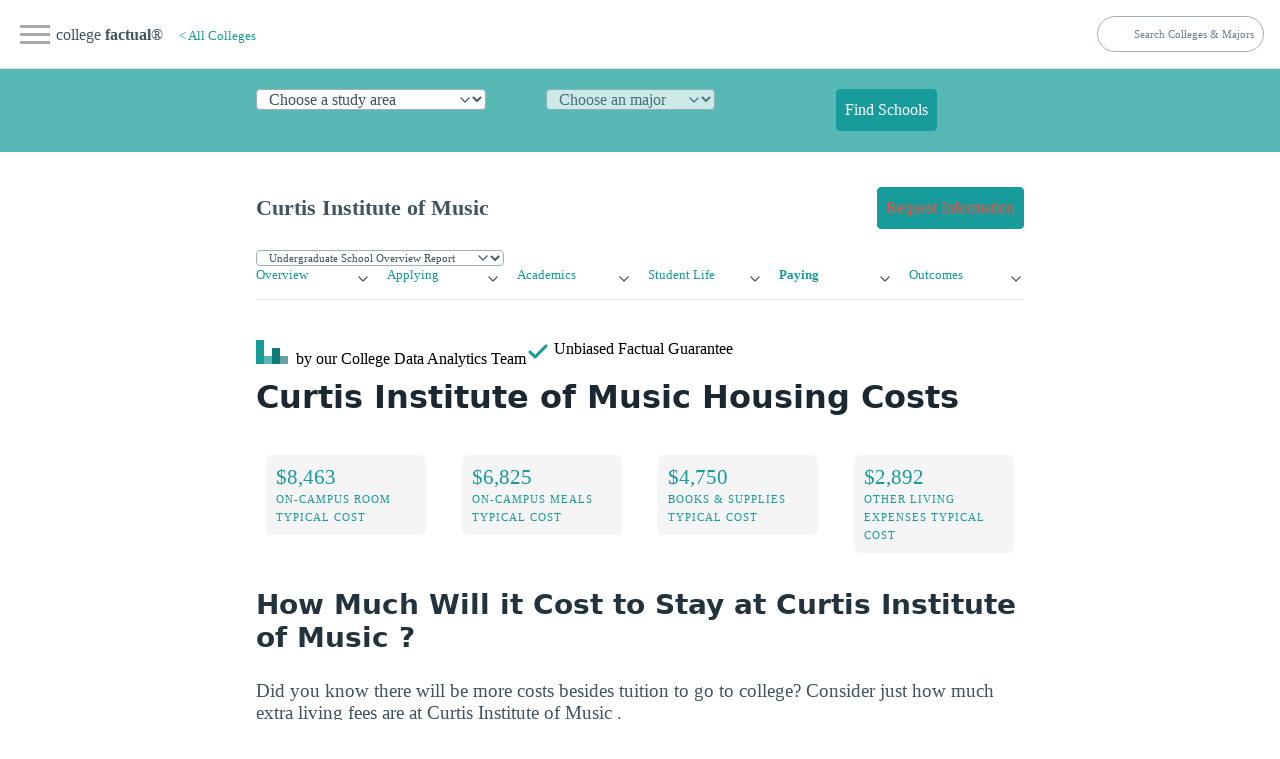

--- FILE ---
content_type: text/html
request_url: https://www.collegefactual.com/colleges/curtis-institute-of-music/paying-for-college/room-and-board/
body_size: 14733
content:
<!DOCTYPE html><html lang="en" data-theme="light"><head><meta charset="utf-8"/>
<script>var __ezHttpConsent={setByCat:function(src,tagType,attributes,category,force,customSetScriptFn=null){var setScript=function(){if(force||window.ezTcfConsent[category]){if(typeof customSetScriptFn==='function'){customSetScriptFn();}else{var scriptElement=document.createElement(tagType);scriptElement.src=src;attributes.forEach(function(attr){for(var key in attr){if(attr.hasOwnProperty(key)){scriptElement.setAttribute(key,attr[key]);}}});var firstScript=document.getElementsByTagName(tagType)[0];firstScript.parentNode.insertBefore(scriptElement,firstScript);}}};if(force||(window.ezTcfConsent&&window.ezTcfConsent.loaded)){setScript();}else if(typeof getEzConsentData==="function"){getEzConsentData().then(function(ezTcfConsent){if(ezTcfConsent&&ezTcfConsent.loaded){setScript();}else{console.error("cannot get ez consent data");force=true;setScript();}});}else{force=true;setScript();console.error("getEzConsentData is not a function");}},};</script>
<script>var ezTcfConsent=window.ezTcfConsent?window.ezTcfConsent:{loaded:false,store_info:false,develop_and_improve_services:false,measure_ad_performance:false,measure_content_performance:false,select_basic_ads:false,create_ad_profile:false,select_personalized_ads:false,create_content_profile:false,select_personalized_content:false,understand_audiences:false,use_limited_data_to_select_content:false,};function getEzConsentData(){return new Promise(function(resolve){document.addEventListener("ezConsentEvent",function(event){var ezTcfConsent=event.detail.ezTcfConsent;resolve(ezTcfConsent);});});}</script>
<script>if(typeof _setEzCookies!=='function'){function _setEzCookies(ezConsentData){var cookies=window.ezCookieQueue;for(var i=0;i<cookies.length;i++){var cookie=cookies[i];if(ezConsentData&&ezConsentData.loaded&&ezConsentData[cookie.tcfCategory]){document.cookie=cookie.name+"="+cookie.value;}}}}
window.ezCookieQueue=window.ezCookieQueue||[];if(typeof addEzCookies!=='function'){function addEzCookies(arr){window.ezCookieQueue=[...window.ezCookieQueue,...arr];}}
addEzCookies([{name:"ezoab_25118",value:"mod275; Path=/; Domain=collegefactual.com; Max-Age=7200",tcfCategory:"store_info",isEzoic:"true",},{name:"ezosuibasgeneris-1",value:"ce8d79fb-3edf-476b-61ed-174e5e7619b0; Path=/; Domain=collegefactual.com; Expires=Tue, 19 Jan 2027 07:00:18 UTC; Secure; SameSite=None",tcfCategory:"understand_audiences",isEzoic:"true",}]);if(window.ezTcfConsent&&window.ezTcfConsent.loaded){_setEzCookies(window.ezTcfConsent);}else if(typeof getEzConsentData==="function"){getEzConsentData().then(function(ezTcfConsent){if(ezTcfConsent&&ezTcfConsent.loaded){_setEzCookies(window.ezTcfConsent);}else{console.error("cannot get ez consent data");_setEzCookies(window.ezTcfConsent);}});}else{console.error("getEzConsentData is not a function");_setEzCookies(window.ezTcfConsent);}</script><script type="text/javascript" data-ezscrex='false' data-cfasync='false'>window._ezaq = Object.assign({"edge_cache_status":12,"edge_response_time":156,"url":"https://www.collegefactual.com/colleges/curtis-institute-of-music/paying-for-college/room-and-board/"}, typeof window._ezaq !== "undefined" ? window._ezaq : {});</script><script type="text/javascript" data-ezscrex='false' data-cfasync='false'>window._ezaq = Object.assign({"ab_test_id":"mod275"}, typeof window._ezaq !== "undefined" ? window._ezaq : {});window.__ez=window.__ez||{};window.__ez.tf={"vabo":"true"};</script><script type="text/javascript" data-ezscrex='false' data-cfasync='false'>window.ezDisableAds = true;</script>
<script data-ezscrex='false' data-cfasync='false' data-pagespeed-no-defer>var __ez=__ez||{};__ez.stms=Date.now();__ez.evt={};__ez.script={};__ez.ck=__ez.ck||{};__ez.template={};__ez.template.isOrig=true;__ez.queue=__ez.queue||function(){var e=0,i=0,t=[],n=!1,o=[],r=[],s=!0,a=function(e,i,n,o,r,s,a){var l=arguments.length>7&&void 0!==arguments[7]?arguments[7]:window,d=this;this.name=e,this.funcName=i,this.parameters=null===n?null:w(n)?n:[n],this.isBlock=o,this.blockedBy=r,this.deleteWhenComplete=s,this.isError=!1,this.isComplete=!1,this.isInitialized=!1,this.proceedIfError=a,this.fWindow=l,this.isTimeDelay=!1,this.process=function(){f("... func = "+e),d.isInitialized=!0,d.isComplete=!0,f("... func.apply: "+e);var i=d.funcName.split("."),n=null,o=this.fWindow||window;i.length>3||(n=3===i.length?o[i[0]][i[1]][i[2]]:2===i.length?o[i[0]][i[1]]:o[d.funcName]),null!=n&&n.apply(null,this.parameters),!0===d.deleteWhenComplete&&delete t[e],!0===d.isBlock&&(f("----- F'D: "+d.name),m())}},l=function(e,i,t,n,o,r,s){var a=arguments.length>7&&void 0!==arguments[7]?arguments[7]:window,l=this;this.name=e,this.path=i,this.async=o,this.defer=r,this.isBlock=t,this.blockedBy=n,this.isInitialized=!1,this.isError=!1,this.isComplete=!1,this.proceedIfError=s,this.fWindow=a,this.isTimeDelay=!1,this.isPath=function(e){return"/"===e[0]&&"/"!==e[1]},this.getSrc=function(e){return void 0!==window.__ezScriptHost&&this.isPath(e)&&"banger.js"!==this.name?window.__ezScriptHost+e:e},this.process=function(){l.isInitialized=!0,f("... file = "+e);var i=this.fWindow?this.fWindow.document:document,t=i.createElement("script");t.src=this.getSrc(this.path),!0===o?t.async=!0:!0===r&&(t.defer=!0),t.onerror=function(){var e={url:window.location.href,name:l.name,path:l.path,user_agent:window.navigator.userAgent};"undefined"!=typeof _ezaq&&(e.pageview_id=_ezaq.page_view_id);var i=encodeURIComponent(JSON.stringify(e)),t=new XMLHttpRequest;t.open("GET","//g.ezoic.net/ezqlog?d="+i,!0),t.send(),f("----- ERR'D: "+l.name),l.isError=!0,!0===l.isBlock&&m()},t.onreadystatechange=t.onload=function(){var e=t.readyState;f("----- F'D: "+l.name),e&&!/loaded|complete/.test(e)||(l.isComplete=!0,!0===l.isBlock&&m())},i.getElementsByTagName("head")[0].appendChild(t)}},d=function(e,i){this.name=e,this.path="",this.async=!1,this.defer=!1,this.isBlock=!1,this.blockedBy=[],this.isInitialized=!0,this.isError=!1,this.isComplete=i,this.proceedIfError=!1,this.isTimeDelay=!1,this.process=function(){}};function c(e,i,n,s,a,d,c,u,f){var m=new l(e,i,n,s,a,d,c,f);!0===u?o[e]=m:r[e]=m,t[e]=m,h(m)}function h(e){!0!==u(e)&&0!=s&&e.process()}function u(e){if(!0===e.isTimeDelay&&!1===n)return f(e.name+" blocked = TIME DELAY!"),!0;if(w(e.blockedBy))for(var i=0;i<e.blockedBy.length;i++){var o=e.blockedBy[i];if(!1===t.hasOwnProperty(o))return f(e.name+" blocked = "+o),!0;if(!0===e.proceedIfError&&!0===t[o].isError)return!1;if(!1===t[o].isComplete)return f(e.name+" blocked = "+o),!0}return!1}function f(e){var i=window.location.href,t=new RegExp("[?&]ezq=([^&#]*)","i").exec(i);"1"===(t?t[1]:null)&&console.debug(e)}function m(){++e>200||(f("let's go"),p(o),p(r))}function p(e){for(var i in e)if(!1!==e.hasOwnProperty(i)){var t=e[i];!0===t.isComplete||u(t)||!0===t.isInitialized||!0===t.isError?!0===t.isError?f(t.name+": error"):!0===t.isComplete?f(t.name+": complete already"):!0===t.isInitialized&&f(t.name+": initialized already"):t.process()}}function w(e){return"[object Array]"==Object.prototype.toString.call(e)}return window.addEventListener("load",(function(){setTimeout((function(){n=!0,f("TDELAY -----"),m()}),5e3)}),!1),{addFile:c,addFileOnce:function(e,i,n,o,r,s,a,l,d){t[e]||c(e,i,n,o,r,s,a,l,d)},addDelayFile:function(e,i){var n=new l(e,i,!1,[],!1,!1,!0);n.isTimeDelay=!0,f(e+" ...  FILE! TDELAY"),r[e]=n,t[e]=n,h(n)},addFunc:function(e,n,s,l,d,c,u,f,m,p){!0===c&&(e=e+"_"+i++);var w=new a(e,n,s,l,d,u,f,p);!0===m?o[e]=w:r[e]=w,t[e]=w,h(w)},addDelayFunc:function(e,i,n){var o=new a(e,i,n,!1,[],!0,!0);o.isTimeDelay=!0,f(e+" ...  FUNCTION! TDELAY"),r[e]=o,t[e]=o,h(o)},items:t,processAll:m,setallowLoad:function(e){s=e},markLoaded:function(e){if(e&&0!==e.length){if(e in t){var i=t[e];!0===i.isComplete?f(i.name+" "+e+": error loaded duplicate"):(i.isComplete=!0,i.isInitialized=!0)}else t[e]=new d(e,!0);f("markLoaded dummyfile: "+t[e].name)}},logWhatsBlocked:function(){for(var e in t)!1!==t.hasOwnProperty(e)&&u(t[e])}}}();__ez.evt.add=function(e,t,n){e.addEventListener?e.addEventListener(t,n,!1):e.attachEvent?e.attachEvent("on"+t,n):e["on"+t]=n()},__ez.evt.remove=function(e,t,n){e.removeEventListener?e.removeEventListener(t,n,!1):e.detachEvent?e.detachEvent("on"+t,n):delete e["on"+t]};__ez.script.add=function(e){var t=document.createElement("script");t.src=e,t.async=!0,t.type="text/javascript",document.getElementsByTagName("head")[0].appendChild(t)};__ez.dot=__ez.dot||{};__ez.queue.addFileOnce('/detroitchicago/boise.js', '/detroitchicago/boise.js?gcb=195-6&cb=5', true, [], true, false, true, false);__ez.queue.addFileOnce('/parsonsmaize/abilene.js', '/parsonsmaize/abilene.js?gcb=195-6&cb=e80eca0cdb', true, [], true, false, true, false);__ez.queue.addFileOnce('/parsonsmaize/mulvane.js', '/parsonsmaize/mulvane.js?gcb=195-6&cb=e75e48eec0', true, ['/parsonsmaize/abilene.js'], true, false, true, false);__ez.queue.addFileOnce('/detroitchicago/birmingham.js', '/detroitchicago/birmingham.js?gcb=195-6&cb=539c47377c', true, ['/parsonsmaize/abilene.js'], true, false, true, false);</script>
<script data-ezscrex="false" type="text/javascript" data-cfasync="false">window._ezaq = Object.assign({"ad_cache_level":0,"adpicker_placement_cnt":0,"ai_placeholder_cache_level":0,"ai_placeholder_placement_cnt":-1,"article_category":"/colleges/profile/paying-for-col","domain":"collegefactual.com","domain_id":25118,"ezcache_level":1,"ezcache_skip_code":0,"has_bad_image":0,"has_bad_words":0,"is_sitespeed":0,"lt_cache_level":0,"publish_date":"2013-05-01","response_size":50629,"response_size_orig":44867,"response_time_orig":136,"template_id":5,"url":"https://www.collegefactual.com/colleges/curtis-institute-of-music/paying-for-college/room-and-board/","word_count":0,"worst_bad_word_level":0}, typeof window._ezaq !== "undefined" ? window._ezaq : {});__ez.queue.markLoaded('ezaqBaseReady');</script>
<script type='text/javascript' data-ezscrex='false' data-cfasync='false'>
window.ezAnalyticsStatic = true;

function analyticsAddScript(script) {
	var ezDynamic = document.createElement('script');
	ezDynamic.type = 'text/javascript';
	ezDynamic.innerHTML = script;
	document.head.appendChild(ezDynamic);
}
function getCookiesWithPrefix() {
    var allCookies = document.cookie.split(';');
    var cookiesWithPrefix = {};

    for (var i = 0; i < allCookies.length; i++) {
        var cookie = allCookies[i].trim();

        for (var j = 0; j < arguments.length; j++) {
            var prefix = arguments[j];
            if (cookie.indexOf(prefix) === 0) {
                var cookieParts = cookie.split('=');
                var cookieName = cookieParts[0];
                var cookieValue = cookieParts.slice(1).join('=');
                cookiesWithPrefix[cookieName] = decodeURIComponent(cookieValue);
                break; // Once matched, no need to check other prefixes
            }
        }
    }

    return cookiesWithPrefix;
}
function productAnalytics() {
	var d = {"pr":[6,3],"omd5":"369dfa6768c44a1c99ea6253606e9fd2","nar":"risk score"};
	d.u = _ezaq.url;
	d.p = _ezaq.page_view_id;
	d.v = _ezaq.visit_uuid;
	d.ab = _ezaq.ab_test_id;
	d.e = JSON.stringify(_ezaq);
	d.ref = document.referrer;
	d.c = getCookiesWithPrefix('active_template', 'ez', 'lp_');
	if(typeof ez_utmParams !== 'undefined') {
		d.utm = ez_utmParams;
	}

	var dataText = JSON.stringify(d);
	var xhr = new XMLHttpRequest();
	xhr.open('POST','/ezais/analytics?cb=1', true);
	xhr.onload = function () {
		if (xhr.status!=200) {
            return;
		}

        if(document.readyState !== 'loading') {
            analyticsAddScript(xhr.response);
            return;
        }

        var eventFunc = function() {
            if(document.readyState === 'loading') {
                return;
            }
            document.removeEventListener('readystatechange', eventFunc, false);
            analyticsAddScript(xhr.response);
        };

        document.addEventListener('readystatechange', eventFunc, false);
	};
	xhr.setRequestHeader('Content-Type','text/plain');
	xhr.send(dataText);
}
__ez.queue.addFunc("productAnalytics", "productAnalytics", null, true, ['ezaqBaseReady'], false, false, false, true);
</script><base href="https://www.collegefactual.com/colleges/curtis-institute-of-music/paying-for-college/room-and-board/"/><meta name="viewport" content="width=device-width,initial-scale=1"/><title>Curtis Institute of Music Housing Costs</title><meta name="description" content="Know the actual Curtis Institute of Music housing costs. Get details on room and board expenses."/><meta name="robots" content="index, follow"/><meta name="googlebot" content="index, follow"/><meta name="mf-type" content="colleges"/><meta name="mf-template" content="/colleges/profile/paying-for-college/room-and-board "/><meta name="category" content="/colleges/profile/paying-for-college/room-and-board "/><meta name="article:section" content="/colleges/profile/paying-for-college/room-and-board "/><meta name="mf_college_slug" content="curtis-institute-of-music"/><meta name="”mf_college_name”" content="Curtis Institute of Music"/><meta name="”mf_college_alias”" content=""/><script>(function(t,s,o,e,a){t[e]=t[e]||[],t[e].push({'gtm.start':(new Date).getTime(),event:"gtm.js"});var i=s.getElementsByTagName(o)[0],n=s.createElement(o),r=e!="dataLayer"?"&l="+e:'';n.async=!0,n.src="https://www.googletagmanager.com/gtm.js?id="+a+r,i.parentNode.insertBefore(n,i)})(window,document,"script","dataLayer","GTM-PCXLXNH")</script><meta name="theme-color" content="#009999"/><link rel="shortcut icon" href="https://www.collegefactual.com/favicon.ico"/><meta name="theme-color" content="#009999"/><script type="application/ld+json">{"@context":"https://schema.org","@type":"Article","mainEntityOfPage":{"@type":"WebPage","@id":"https:\/\/www.collegefactual.com\/colleges\/curtis-institute-of-music\/paying-for-college\/room-and-board\/\/"},"url":"https:\/\/www.collegefactual.com\/colleges\/curtis-institute-of-music\/paying-for-college\/room-and-board\/\/","headline":"Curtis Institute of Music Housing Costs ","description":"Know the actual Curtis Institute of Music housing costs. Get details on room and board expenses.","abstract":"Where will you live while at Curtis Institute of Music? Find out how much room, board and other essentials cost. ","primaryImageOfPage":"https:\/\/dzhhw2kso6jlo.cloudfront.net\/college_banners\/v1\/211893_0.jpg","datePublished":"2013-05-01T08:00:00-05:00","dateModified":"2023-10-16T16:48:00\u002b00:00","keywords":"[Curtis Institute of Music housing Curtis Institute of Music housing Curtis Institute of Music room and board Curtis Institute of Music room and board Curtis Institute of Music room and board cost Curtis Institute of Music room and board cost Curtis Institute of Music dorm cost Curtis Institute of Music dorm cost Curtis Institute of Music cost of living Curtis Institute of Music cost of living Curtis Institute of Music off campus living Curtis Institute of Music off campus living apartments nearCurtis Institute of Music apartments nearCurtis Institute of Music off campus livingCurtis Institute of Music off campus livingCurtis Institute of Music]","inLanguage":"en-US","wordCount":"700","mainContentOfPage":{"cssSelector":"#main_content"},"publisher":{"@type":"Organization","name":"College Factual","sameAs":["https://twitter.com/CollegeFactual/","https://www.pinterest.com/collegefactual/","https://www.linkedin.com/company/college-factual/","https://plus.google.com/u/0/108455217066876653530/posts"],"logo":{"@type":"ImageObject","url":"https://www.collegefactual.com/assets/images/collegefactual-logo-small.svg"},"url":"https:\/\/www.collegefactual.com"},"breadcrumb":{"@context":"http://schema.org","@type":"BreadcrumbList","itemListElement":[{"@type":"ListItem","position":1,"item":"\/colleges\/","name":"\u003c All Colleges"},{"@type":"ListItem","position":2,"item":"https:\/\/www.collegefactual.com\/colleges\/curtis-institute-of-music\/paying-for-college\/room-and-board\/\/","name":"Curtis Institute of Music Housing Costs "}]},"potentialAction":{"@type":"SearchAction","target":{"@type":"EntryPoint","urlTemplate":"https://www.collegefactual.com/search/?cfSearch={search_term_string}"},"query-input":"required name=search_term_string"}}</script><meta property="fb:app_id" content="123821471135083"/><meta property="og:url" content="https://www.collegefactual.com/colleges/curtis-institute-of-music/paying-for-college/room-and-board/"/><meta property="og:title" content="Curtis Institute of Music Housing Costs "/><meta name="twitter:url" content="https://www.collegefactual.com/colleges/curtis-institute-of-music/paying-for-college/room-and-board/"/><meta name="twitter:title" content="Curtis Institute of Music Housing Costs "/><meta property="og:description" content="Know the actual Curtis Institute of Music housing costs. Get details on room and board expenses."/><meta name="twitter:description" content="Know the actual Curtis Institute of Music housing costs. Get details on room and board expenses."/><meta property="og:image" content="https://www.collegefactual.com/_dir-static/img/default_page_share.png"/><meta name="twitter:image" content="https://www.collegefactual.com/_dir-static/img/default_page_share.png"/><link rel="canonical" href="https://www.collegefactual.com/colleges/curtis-institute-of-music/paying-for-college/room-and-board/"/><link href="/assets/css/styles.css?v=1697474880" rel="stylesheet"/><script type='text/javascript'>
var ezoTemplate = 'orig_site';
var ezouid = '1';
var ezoFormfactor = '1';
</script><script data-ezscrex="false" type='text/javascript'>
var soc_app_id = '0';
var did = 25118;
var ezdomain = 'collegefactual.com';
var ezoicSearchable = 1;
</script></head><body><noscript><iframe src="https://www.googletagmanager.com/ns.html?id=GTM-PCXLXNH" height=0 width=0 style=display:none;visibility:hidden></iframe></noscript><div id="nav-container"><div class="bg"></div><div class="nav-icon" tabindex="0"><span class="icon-bar"></span>
<span class="icon-bar"></span>
<span class="icon-bar"></span></div><div id="nav-content" tabindex="0"><ul><li style="white-space:nowrap"><a href="https://www.collegefactual.com" aria-label="Home"><img src="/assets/images/logo-header.svg" alt="College Factual"/>college <strong>factual</strong></a></li><li><a href="/colleges/">Colleges</a></li><li><a href="/majors/">Majors</a></li><li><a href="/rankings/">Rankings</a></li><li class="small"><a href="https://twitter.com/CollegeFactual">Twitter</a><a href="https://www.facebook.com/CollegeFactual">Facebook</a><a href="https://www.pinterest.com/collegefactual/">Pinterest</a></li></ul></div></div><nav class="container-fluid" id="navSite"><ul><li><a href="https://www.collegefactual.com" aria-label="Home" class="brandTitle">college <strong>factual</strong>®</a></li><li><nav aria-label="breadcrumb" class="mHide navBreadcrumb"><ul><li><a href="/colleges/" style="font-size:.8rem">&lt; All Colleges</a></li></ul></nav></li></ul><ul><li><form id="cfSearchForm" method="get" action="https://www.collegefactual.com/search/"><input id="cfSearch" name="cfSearch" type="search" aria-controls="searchResults" aria-label="search" placeholder="Search Colleges &amp; Majors"/></form></li></ul></nav><div id="dpHeader" class="container-fluid"><div class="container"><form action="https://www./majors/" method="post" id="degreePicker" name="degreePicker" class="degreePicker" onsubmit="dpSubmit()"><div id="dpDiv"><div id="cip0div"><label for="cip0" class="cip0"><select id="cip0" name="cip0"><option value="">Choose a study area</option><option value="arts">Art &amp; Design</option><option value="business">Business &amp; Management</option><option value="tech">Computers &amp; Technology</option><option value="law">Criminal Justice &amp; Legal</option><option value="education">Education &amp; Teaching</option><option value="humanities">Liberal Arts &amp; Humanities</option><option value="healthcare">Nursing &amp; Healthcare</option><option value="psychology">Psychology &amp; Counseling</option><option value="stem">Science &amp; Engineering</option><option value="trades">Trades &amp; Careers</option><option value="general">Undecided/General</option></select></label></div><div id="cip2div"><label for="cip2" class="cip2"><select id="cip2" name="cip2" disabled=""><option value="">Choose an major</option></select></label></div><div id="cip6div"><label for="cip6" class="cip6"><select id="cip6" name="cip6" disabled=""><option value="">Choose an emphasis (optional)</option></select></label></div><div style="align-self:flex-end"><button type="submit" id="dpBtn" value="Find Schools" class="contrast dpBtn" disabled="">Find Schools</button></div></div><input type="hidden" name="template" id="template"/>
<input type="hidden" name="offers" id="offers" value="false"/></form></div></div><div id="cfAdBlock-102" class="container-fluid cfAdBlock" style="text-align:center"><span id="ezoic-pub-ad-placeholder-102"></span></div><div class="container" id="navPage"><nav><ul><li><span id="pageTitle">Curtis Institute of Music</span></li></ul><ul><li><a href="/colleges/curtis-institute-of-music/connect.html?return_url=https%3A%2F%2Fwww.collegefactual.com%2Fcolleges%2Fcurtis-institute-of-music%2Fpaying-for-college%2Froom-and-board%2Findex.html%2F" role="button" class="contrast"><span class="mHide">Request Information</span><span class="dHide">Get Info</span></a></li></ul></nav></div><div id="navPageProgram" class="container"><form id="pageSubItemForm" style="margin:0"><input type="hidden" id="pageURLBase" name="pageURLBase" value="/colleges/ curtis-institute-of-music/paying-for-college/room-and-board//academic-life/academic-majors/"/>
<select id="pageSubItemSelect" name="pageSubItemSelect" class="primary outline" style="font-size:.7rem"><option value="colleges">Undergrad Programs</option><option value="graduate-schools">Graduate Programs</option></select></form></div><script type="text/javascript">const pageSubItemForms=document.querySelectorAll("#pageSubItemForm");for(var i=0;i<pageSubItemForms.length;i++)pageSubItemForms[i].pageSubItemSelect.addEventListener("change",function(){var e="https://www.collegefactual.com/colleges/curtis-institute-of-music/"+this.value+"/";console.log("new_url="+e),window.location.href=e})</script><div class="container" id="navPageMenu"><div class="grid"><div><details role="list"><summary aria-haspopup="listbox" aria-controls="nav-overview" role="link"><a href="https://www.collegefactual.com/colleges/curtis-institute-of-music/">Overview</a></summary><ul role="listbox"><li><a class="nav-link secondaryItem" href="https://www.collegefactual.com/colleges/curtis-institute-of-music/rankings/">Rankings</a></li><li><a class="nav-link secondaryItem" href="https://www.collegefactual.com/colleges/curtis-institute-of-music/overview/location/">Location</a></li><li><a class="nav-link secondaryItem" href="https://www.collegefactual.com/colleges/curtis-institute-of-music/overview/virtual-tour/">Virtual Tour</a></li><li><a class="nav-link secondaryItem" href="https://www.collegefactual.com/colleges/curtis-institute-of-music/overview/videos/">Videos</a></li><li><a class="nav-link secondaryItem" href="https://www.collegefactual.com/colleges/curtis-institute-of-music/scorecard/">Scorecard</a></li></ul></details></div><div><details role="list"><summary aria-haspopup="listbox" aria-controls="nav-applying" role="link"><a href="https://www.collegefactual.com/colleges/curtis-institute-of-music/applying/">Applying</a></summary><ul role="listbox"><li><a class="nav-link secondaryItem" href="https://www.collegefactual.com/colleges/curtis-institute-of-music/applying/admission-applications/">Applications</a></li><li><a class="nav-link secondaryItem" href="https://www.collegefactual.com/colleges/curtis-institute-of-music/applying/entering-class-stats/">Entering Class Stats</a></li></ul></details></div><div><details role="list"><summary aria-haspopup="listbox" aria-controls="nav-academic-life" role="link"><a href="https://www.collegefactual.com/colleges/curtis-institute-of-music/academic-life/">Academics</a></summary><ul role="listbox"><li><a class="nav-link secondaryItem" href="https://www.collegefactual.com/colleges/curtis-institute-of-music/academic-life/accreditation/">Accreditation</a></li><li><a class="nav-link secondaryItem" href="https://www.collegefactual.com/colleges/curtis-institute-of-music/academic-life/faculty-composition/">Faculty Composition</a></li><li><a class="nav-link secondaryItem" href="https://www.collegefactual.com/colleges/curtis-institute-of-music/academic-life/academic-majors/">Majors</a></li><li><a class="nav-link secondaryItem" href="https://www.collegefactual.com/colleges/curtis-institute-of-music/academic-life/distance-learning/">Distance Learning</a></li></ul></details></div><div><details role="list"><summary aria-haspopup="listbox" aria-controls="nav-student-life" role="link"><a href="https://www.collegefactual.com/colleges/curtis-institute-of-music/student-life/">Student Life</a></summary><ul role="listbox"><li><a class="nav-link secondaryItem" href="https://www.collegefactual.com/colleges/curtis-institute-of-music/student-life/diversity/">Diversity</a></li><li><a class="nav-link secondaryItem" href="https://www.collegefactual.com/colleges/curtis-institute-of-music/student-life/international/">International</a></li><li><a class="nav-link secondaryItem" href="https://www.collegefactual.com/colleges/curtis-institute-of-music/student-life/crime/">Crime</a></li><li><a class="nav-link secondaryItem" href="https://www.collegefactual.com/colleges/curtis-institute-of-music/student-life/sports/">Sports</a></li><li><a class="nav-link secondaryItem" href="https://www.collegefactual.com/colleges/curtis-institute-of-music/student-life/veterans/">Veterans</a></li></ul></details></div><div><details role="list"><summary aria-haspopup="listbox" aria-controls="nav-paying" role="link"><a href="https://www.collegefactual.com/colleges/curtis-institute-of-music/paying-for-college/" class="active">Paying</a></summary><ul role="listbox"><li><a class="nav-link secondaryItem" href="https://www.collegefactual.com/colleges/curtis-institute-of-music/paying-for-college/tuition-and-fees/">Tuition And Fees</a></li><li class="navItemCurrent"><a class="nav-link secondaryItem currentSubItem" href="https://www.collegefactual.com/colleges/curtis-institute-of-music/paying-for-college/room-and-board/">Room And Board</a></li><li><a class="nav-link secondaryItem" href="https://www.collegefactual.com/colleges/curtis-institute-of-music/paying-for-college/financial-aid/">Financial Aid</a></li><li><a class="nav-link secondaryItem" href="https://www.collegefactual.com/colleges/curtis-institute-of-music/paying-for-college/net-price/">Net Price</a></li><li><a class="nav-link secondaryItem" href="https://www.collegefactual.com/colleges/curtis-institute-of-music/paying-for-college/veterans/">Veterans</a></li><li><a class="nav-link secondaryItem" href="https://www.collegefactual.com/colleges/curtis-institute-of-music/paying-for-college/value-for-your-money/">Value</a></li></ul></details></div><div><details role="list"><summary aria-haspopup="listbox" aria-controls="nav-outcomes" role="link"><a href="https://www.collegefactual.com/colleges/curtis-institute-of-music/outcomes/">Outcomes</a></summary><ul role="listbox"><li><a class="nav-link secondaryItem" href="https://www.collegefactual.com/colleges/curtis-institute-of-music/outcomes/graduation-and-retention/">Graduation &amp; Retention</a></li><li><a class="nav-link secondaryItem" href="https://www.collegefactual.com/colleges/curtis-institute-of-music/outcomes/student-loan-debt/">Loan Debt</a></li><li><a class="nav-link secondaryItem" href="https://www.collegefactual.com/colleges/curtis-institute-of-music/outcomes/return-on-investment/">Return On Investment</a></li></ul></details></div></div></div><div id="byline" class="container"><div><img src="/assets/images/logo-header.svg" alt="College Factual"/> <span class="mHide"> by our College </span>Data Analytics Team</div><div id="fact-check">      <span class="mHide"> Unbiased </span>Factual Guarantee</div></div><div class="container"><h1 id="curtis-institute-of-music-housing-costs">Curtis Institute of Music Housing Costs</h1><div class="grid quick-stats"><a href="#secOutline"><div class="stat-box"><span class="stat-highlight">$8,463</span>
<span class="stat-topic">On-Campus Room Typical Cost</span></div></a><a href="#secOutline"><div class="stat-box"><span class="stat-highlight">$6,825</span>
<span class="stat-topic">On-Campus Meals Typical Cost</span></div></a><a href="#secOutline"><div class="stat-box"><span class="stat-highlight">$4,750</span>
<span class="stat-topic">Books &amp; Supplies Typical Cost</span></div></a><a href="#secOutline"><div class="stat-box"><span class="stat-highlight">$2,892</span>
<span class="stat-topic">Other Living Expenses Typical Cost</span></div></a></div><h2 id="how-much-will-it-cost-to-stay-at--curtis-institute-of-music-">How Much Will it Cost to Stay at Curtis Institute of Music ?</h2><p>Did you know there will be more costs besides tuition to go to college? Consider just how much extra living fees are at Curtis Institute of Music .</p><p>On this page you will find:</p><ul><li><a href="#secOutline">Outline of Housing Costs</a></li><li><a href="#secTrends">Room &amp; Board Trends and Total Expenses</a></li><li><a href="#secRequirements">Meal Plans and Housing Requirements</a></li><li><a href="#secNationalAvg">Housing Costs Comparison</a></li><li><a href="#secReferences">References</a></li></ul></div><div id="cfAdBlock-159" class="container-fluid cfAdBlock" style="text-align:center"><span id="ezoic-pub-ad-placeholder-159"></span></div><div class="container"><p><a name="secOutline"></a></p><h2 id="[base64]">Curtis Institute of Music Housing and Meal Plan Costs All undergraduates at Curtis Institute of Music are online students. If you are one of them, you probably will continue your present living arrangements, and you most likely have a better handle on what your room and board will cost than anything we might come up with.</h2><p>Housing and meal plans are priced out separately at Curtis Institute of Music. The average student paid $8,463 for housing and $6,825 for dining in 2021.</p><p>Learn Curtis Institute of Music housing costs for both on-campus and off-campus, and dining plans in addition to other expenses in the the next table.</p><figure><table role="grid" class="table"><thead><tr><th style="text-align:left">Expense</th><th style="text-align:left">On Campus</th><th style="text-align:center">Off Campus</th></tr></thead><tbody><tr><td style="text-align:left">Room and Board</td><td style="text-align:left">$15,288</td><td style="text-align:center">$16,614</td></tr><tr><td style="text-align:left">— Housing</td><td style="text-align:left">      $8,463</td><td></td></tr><tr><td style="text-align:left">— Meals</td><td style="text-align:left">      $6,825</td><td></td></tr><tr><td style="text-align:left">Other Living Expenses</td><td style="text-align:left">$2,892</td><td style="text-align:center">$5,782</td></tr><tr><td style="text-align:left">Books and Supplies</td><td style="text-align:left">$4,750</td><td style="text-align:center">$4,750</td></tr><tr><td style="text-align:left">Total</td><td style="text-align:left">$22,930</td><td style="text-align:center">$27,146</td></tr></tbody></table></figure><div id="credible-rate-table"></div><script>window.credibleAsyncInit=function(){CredibleSDK.initWidget("#credible-rate-table",{environment:"production",product:{marketplace:"student-loan",type:"rate-table",variation:"interactive"},analytics:{source:"brighthubinc"}})}</script><script async="" defer="" src="https://sdk.credible.com/sdk.js"></script><p><a name="secTrends"></a></p><h2 id="will-you-spend-4-years-in-the-dorms-projected-cost-is-102559">Will You Spend 4 Years in the Dorms? Projected Cost is $102,559</h2><p>In the past five years, Curtis Institute of Music housing and dining costs have adjusted 2.6% per year on average, compared to a nationwide average change of 2.4%.
Incoming freshmen in 2022 can expect to be charged approximately $23,930 for housing and dining expenses based upon today&#39;s trends.
By their final year a student might spend approximately $25,010 for a two-year degree, and $27,440 for a four-year degree.</p><p>Total room and board costs over four years would be approximately $102,559; for two years it will be about $48,941.</p><a href="https://www.collegefactual.com/colleges/curtis-institute-of-music/paying-for-college/room-and-board/chart-room-board-other-expense-trend.html" target="_blank" class="chartLink"><img src="https://cf-hugo-dev-images.s3.amazonaws.com/chart-images/colleges/curtis-institute-of-music/paying-for-college/room-and-board/chart-room-board-other-expense-trend_xs.jpeg" srcset="https://cf-hugo-dev-images.s3.amazonaws.com/chart-images/colleges/curtis-institute-of-music/paying-for-college/room-and-board/chart-room-board-other-expense-trend_xs.jpeg 370w,
https://cf-hugo-dev-images.s3.amazonaws.com/chart-images/colleges/curtis-institute-of-music/paying-for-college/room-and-board/chart-room-board-other-expense-trend_sm.jpeg 476w,
https://cf-hugo-dev-images.s3.amazonaws.com/chart-images/colleges/curtis-institute-of-music/paying-for-college/room-and-board/chart-room-board-other-expense-trend_md.jpeg 620w,
https://cf-hugo-dev-images.s3.amazonaws.com/chart-images/colleges/curtis-institute-of-music/paying-for-college/room-and-board/chart-room-board-other-expense-trend_lg.jpeg 770w" alt="undefined"/></a><p>* estimated</p></div><div id="cfAdBlock-115" class="container-fluid cfAdBlock" style="text-align:center"><span id="ezoic-pub-ad-placeholder-115"></span></div><div class="container"><h2 id="how-to-finance-your-curtis-institute-of-music-education">How to Finance Your Curtis Institute of Music Education?</h2><div id="credible-rate-table"></div><script>window.credibleAsyncInit=function(){CredibleSDK.initWidget("#credible-rate-table",{environment:"production",product:{marketplace:"student-loan",type:"rate-table",variation:"interactive"},analytics:{source:"brighthubinc"}})}</script><script async="" defer="" src="https://sdk.credible.com/sdk.js"></script><p><a name="secRequirements"></a></p><h2 id="living-and-dining-on-campus-at-curtis-institute-of-music">Living and Dining on Campus at Curtis Institute of Music</h2><p>Are you wondering whether you may be required to live on campus? If you are a first-time full-time student, some schools may require it. See the table below to find out whether Curtis Institute of Music does or not, as well as the on-campus housing capacity.</p><p>Schools may offer meal plans where the number of meals per week can vary, for example, the student receives a meal card and charges meals against the card. Then there are schools like Curtis Institute of Music that offer meal plans based on the number of meals per week. See the table below to find out the number of meals per week in the maximum meal plan offered at Curtis Institute of Music.</p><figure><table role="grid" class="table noheader"><thead><tr><th style="text-align:left">Question</th><th style="text-align:center">Answer</th></tr></thead><tbody><tr><td style="text-align:left">Are Freshmen Required to Live on Campus?</td><td style="text-align:center">No</td></tr><tr><td style="text-align:left">On-Campus Housing Capacity</td><td style="text-align:center">87</td></tr><tr><td style="text-align:left">Meals Per Week Included in Max Meal Plan</td><td style="text-align:center">19</td></tr></tbody></table></figure><p><a name="secNationalAvg"></a></p><h2 id="room-board-amp-other-expenses-are-above-average">Room, Board &amp; Other Expenses are Above Average</h2><p>Curtis Institute of Music on-campus living expenses cost students $22,930, which is above the national average of $15,282.</p><a href="https://www.collegefactual.com/colleges/curtis-institute-of-music/paying-for-college/room-and-board/chart-room-board-other-expense-compare.html" target="_blank" class="chartLink"><img src="https://cf-hugo-dev-images.s3.amazonaws.com/chart-images/colleges/curtis-institute-of-music/paying-for-college/room-and-board/chart-room-board-other-expense-compare_xs.jpeg" srcset="https://cf-hugo-dev-images.s3.amazonaws.com/chart-images/colleges/curtis-institute-of-music/paying-for-college/room-and-board/chart-room-board-other-expense-compare_xs.jpeg 370w,
https://cf-hugo-dev-images.s3.amazonaws.com/chart-images/colleges/curtis-institute-of-music/paying-for-college/room-and-board/chart-room-board-other-expense-compare_sm.jpeg 476w,
https://cf-hugo-dev-images.s3.amazonaws.com/chart-images/colleges/curtis-institute-of-music/paying-for-college/room-and-board/chart-room-board-other-expense-compare_md.jpeg 620w,
https://cf-hugo-dev-images.s3.amazonaws.com/chart-images/colleges/curtis-institute-of-music/paying-for-college/room-and-board/chart-room-board-other-expense-compare_lg.jpeg 770w" alt="undefined"/></a><p><a name="top_ranking_lists"></a></p><div id="top_ranking_lists" class="row section ranking-lists bg-black"><div class="container"><div class="row"><div class="col-md-12"><h2>Find Out More About Curtis Institute of Music</h2></div></div><div class="row"><div class="col-md-6"><a href="/colleges/curtis-institute-of-music/rankings/"><div class="ranking-box"><div class="rank-icon"><i class="fas fa-list-ol" aria-hidden="true"></i></div><h3>Notable Rankings<br/><span class="rank-major"></span></h3></div></a><a href="/colleges/curtis-institute-of-music/paying-for-college/tuition-and-fees/"><div class="ranking-box"><div class="rank-icon"><i class="fas fa-money-check-alt" aria-hidden="true"></i></div><h3>Tuition and Fees<br/><span class="rank-major"></span></h3></div></a><a href="/colleges/curtis-institute-of-music/student-life/veterans/"><div class="ranking-box"><div class="rank-icon"><i class="fas fa-address-card" aria-hidden="true"></i></div><h3>Resources for Veterans<br/><span class="rank-major"></span></h3></div></a><a href="/colleges/curtis-institute-of-music/paying-for-college/student-loan-debt/"><div class="ranking-box"><div class="rank-icon"><i class="fas fa-file-signature" aria-hidden="true"></i></div><h3>Loan Debt<br/><span class="rank-major"></span></h3></div></a></div><div class="col-md-6"><a href="/colleges/curtis-institute-of-music/student-life/sports/"><div class="ranking-box"><div class="rank-icon"><i class="fas fa-football-ball" aria-hidden="true"></i></div><h3>Sports Programs<br/><span class="rank-major"></span></h3></div></a><a href="/colleges/curtis-institute-of-music/paying-for-college/financial-aid/"><div class="ranking-box"><div class="rank-icon"><i class="fas fa-dollar-sign" aria-hidden="true"></i></div><h3>Financial Aid<br/><span class="rank-major"></span></h3></div></a><a href="/colleges/curtis-institute-of-music/paying-for-college/veterans/"><div class="ranking-box"><div class="rank-icon"><i class="fas fa-money-bill-alt" aria-hidden="true"></i></div><h3>G.I.® Bill Recepients<br/><span class="rank-major"></span></h3></div></a><a href="/colleges/curtis-institute-of-music/outcomes/return-on-investment/"><div class="ranking-box"><div class="rank-icon"><i class="fas fa-hand-holding-usd" aria-hidden="true"></i></div><h3>Return on Investment<br/><span class="rank-major"></span></h3></div></a></div></div></div></div><p></p><p><a name="related_schools"></a></p><p><a name="secReferences"></a></p><div id="cfAdBlock-116" class="container-fluid cfAdBlock" style="text-align:center"><span id="ezoic-pub-ad-placeholder-116"></span></div><p></p><h3 id="references">References</h3><ul><li><p><a href="https://nces.ed.gov/ipeds/" target="_blank" rel="noopener noreferrer">Integrated Postsecondary Education Data System</a></p></li><li><p><a href="https://nces.ed.gov/" target="_blank" rel="noopener noreferrer">National Center for Education Statistics</a></p></li><li><p>Image Credit: By <a href="https://commons.wikimedia.org/wiki/File:Curtis_Institute_of_Music_-_IMG_6559.JPG" target="_blank" rel="noopener noreferrer">Daderot</a> under <a href="https://en.wikipedia.org/wiki/Public_domain" target="_blank" rel="noopener noreferrer">License</a></p></li></ul><p>More about our <a href="/about/references/">data sources and methodologies</a>.</p><div id="cfAdBlock-100" class="container-fluid cfAdBlock" style="text-align:center"><span id="ezoic-pub-ad-placeholder-100"></span></div></div><div class="container-fluid" style="margin-top:20px;border-top:1px solid #ccc"><div class="container" style="padding:20px 0 0"><h4>Popular Reports</h4><details><summary><strong>College Rankings</strong></summary><div class="grid"><div><strong>Ranking Types</strong><aside><nav class="footerNav"><ul><li><a href="/rankings/best-colleges/">Quality</a></li><li><a href="/rankings/best-colleges-for-money/">Value</a></li><li><a href="/rankings/non-traditional/">Adults</a></li><li><a href="/rankings/veterans/">Veterans</a></li><li><a href="/rankings/sports/">Athletes</a></li><li><a href="/rankings/international/">International</a></li><li><a href="/rankings/religion/">Religion</a></li><li><a href="/rankings/diversity/">Diversity</a></li><li><a href="/rankings/">all rankings</a></li></ul></nav></aside></div><div><strong>Athletes</strong><aside><nav class="footerNav"><ul><li><a href="/rankings/sports/basketball-men/division1/">Men&#39;s D1 Basketball</a></li><li><a href="/rankings/sports/baseball-men/division1">Men&#39;s D1 Baseball</a></li><li><a href="/rankings/sports/football-men/division1-alt/">Men&#39;s FBS Football</a></li><li><a href="/rankings/sports/icehockey-men/division1/">Men&#39;s D1 Ice Hockey</a></li><li><a href="/rankings/sports/soccer-men/division1/">Men&#39;s D1 Soccer</a></li><li><a href="/rankings/sports/soccer-women/division1">Women&#39;s D1 Soccer</a></li><li><a href="/rankings/sports/swimming-women/division1">Women&#39;s D1 Swimming</a></li><li><a href="/rankings/sports/softball-women/division1">Women&#39;s D1 Softball</a></li><li><a href="/rankings/sports/">all 26 sports &amp; divisions...</a></li></ul></nav></aside></div><div><strong>Students From</strong><aside><nav class="footerNav"><ul><li><a href="/rankings/international/canada/">Canada</a></li><li><a href="/rankings/international/china/">China</a></li><li><a href="/rankings/international/india/">India</a></li><li><a href="/rankings/international/iran/">Iran</a></li><li><a href="/rankings/international/japan/">Japan</a></li><li><a href="/rankings/international/saudi-arabia/">Saudi Arabia</a></li><li><a href="/rankings/international/taiwan/">Taiwan</a></li><li><a href="/rankings/international/vietnam/">Vietnam</a></li><li><a href="/rankings/international/">all 50 countries...</a></li></ul></nav></aside></div></div></details><details><summary><strong>Best by Location</strong></summary><div class="grid"><div><strong>Regions</strong><aside><nav class="footerNav"><ul><li><a href="/rankings/best-colleges/far-western-us/">Far Western US</a></li><li><a href="/rankings/best-colleges/great-lakes/">Great Lakes</a></li><li><a href="/rankings/best-colleges/middle-atlantic/">Middle Atlantic</a></li><li><a href="/rankings/best-colleges/new-england/">New England</a></li><li><a href="/rankings/best-colleges/the-plains-states/">Plains States</a></li><li><a href="/rankings/best-colleges/rocky-mountains/">Rocky Mountains</a></li><li><a href="/rankings/best-colleges/southeast/">Southeast</a></li><li><a href="/rankings/best-colleges/southeast/">Southwest</a></li></ul></nav></aside></div><div><aside><strong>Popular States</strong><nav class="footerNav"><ul><li><a href="/rankings/best-colleges/far-western-us/california/">California</a></li><li><a href="/rankings/best-colleges/far-western-us/colorado/">Colorado</a></li><li><a href="/rankings/best-colleges/southeast/florida/">Florida</a></li><li><a href="/rankings/best-colleges/southeast/georgia/">Georgia</a></li><li><a href="/rankings/best-colleges/great-lakes/illinois/">Illinois</a></li><li><a href="/rankings/best-colleges/southeast/massachusetts/">Massachusetts</a></li><li><a href="/rankings/best-colleges/southeast/michigan/">Michigan</a></li></ul></nav></aside></div><div><aside><nav class="footerNav"><ul><li><a href="/rankings/best-colleges/southeast/new-jersey/">New Jersey</a></li><li><a href="/rankings/best-colleges/middle-atlantic/new-york/">New York</a></li><li><a href="/rankings/best-colleges/southeast/north-carolina/">North Carolina</a></li><li><a href="/rankings/best-colleges/great-lakes/ohio/">Ohio</a></li><li><a href="/rankings/best-colleges/middle-atlantic/pennsylvania/">Pennsylvania</a></li><li><a href="/rankings/best-colleges/southwest/texas/">Texas</a></li><li><a href="/rankings/best-colleges/southeast/virginia/">Virginia</a></li><li><a href="/rankings/best-colleges/southeast/washington/">Washington</a></li></ul></nav></aside></div></div></details><details><summary><strong>Degree Guides by Major</strong></summary><div class="grid"><div><strong>Fields of Study</strong><aside><nav class="footerNav"><ul><li><a href="/majors/architecture-and-related-services/">Architecture</a></li><li><a href="/majors/business-management-marketing-sales/">Business</a></li><li><a href="/majors/communication-journalism-media/">Communications</a></li><li><a href="/majors/construction-trades/">Construction</a></li><li><a href="/majors/education/">Education &amp; Teaching</a></li><li><a href="/majors/engineering/">Engineering</a></li><li><a href="/majors/health-care-professions/">Healthcare</a></li><li><a href="/majors/computer-information-sciences/">IT &amp; Computers</a></li><li><a href="/majors/legal-studies-and-professions/">Law</a></li><li><a href="/majors/mathematics-and-statistics/">Mathematics</a></li><li><a href="/majors/physical-sciences/">Physical Sciences</a></li><li><a href="/majors/psychology/">Psychology</a></li><li><a href="/majors/social-sciences/">Social Sciences</a></li><li><a href="/majors/visual-and-performing-arts/">Visual &amp; Performing Arts</a></li><li><a href="/majors/">all fields...</a></li></ul></nav></aside></div><div><strong>Popular Majors</strong><aside><nav class="footerNav"><ul><li><a href="/majors/business-management-marketing-sales/accounting/">Accounting</a></li><li><a href="/majors/engineering/aerospace-and-aeronautical-engineering/">Aerospace Engineering</a></li><li><a href="/majors/biological-biomedical-sciences/general-biology/">Biology</a></li><li><a href="/majors/business-management-marketing-sales/business-administration-and-management/">Business Administration</a></li><li><a href="/majors/computer-information-sciences/computer-science/">Computer Science</a></li><li><a href="/majors/computer-information-sciences/computer-information-systems-cis/">Computer Information Systems</a></li><li><a href="/majors/construction-trades/rankings/top-ranked/">Construction Trades</a></li><li><a href="/majors/protective-security-safety-services/criminal-justice-and-corrections/">Criminal Justice</a></li><li><a href="/majors/multi-interdisciplinary-studies/data-science/">Data Science</a></li><li><a href="/majors/social-sciences/economics/">Economics</a></li><li><a href="/majors/business-management-marketing-sales/entrepreneurial-studies/">Entrepreneurship</a></li><li><a href="/majors/natural-resources-conservation/natural-resources-conservation/">Environmental Science</a></li><li><a href="/majors/business-management-marketing-sales/finance-financial-management/">Finance</a></li><li><a href="/majors/visual-and-performing-arts/design-and-applied-arts/graphic-design/">Graphic Design</a></li><li><a href="/majors/health-care-professions/health-medical-administrative-services/">Healthcare Administration</a></li></ul></nav></aside></div><div><strong>Popular Majors</strong><aside><nav class="footerNav"><ul><li><a href="/majors/history/history/">History</a></li><li><a href="/majors/communication-journalism-media/journalism/">Journalism</a></li><li><a href="/majors/liberal-arts-sciences-humanities/liberal-arts-and-general-studies/liberal-arts/">Liberal Arts</a></li><li><a href="/majors/business-management-marketing-sales/marketing/">Marketing</a></li><li><a href="/majors/engineering/me-mechanical-engineering/">Mechanical Engineering</a></li><li><a href="/majors/visual-and-performing-arts/music/">Music</a></li><li><a href="/majors/health-care-professions/nursing/">Nursing</a></li><li><a href="/majors/visual-and-performing-arts/film-video-and-photographic-arts/photography/">Photography</a></li><li><a href="/majors/physical-sciences/physics/">Physics</a></li><li><a href="/majors/social-sciences/political-science-and-government/">Political Science</a></li><li><a href="/majors/health-care-professions/public-health/">Public Health</a></li><li><a href="/majors/psychology/general-psychology/">Psychology</a></li><li><a href="/majors/social-services-public-administration/social-work/">Social Work</a></li><li><a href="/majors/education/">Teaching</a></li><li><a href="/majors/">1,000+ majors...</a></li></ul></nav></aside></div></div></details><details><summary><strong>Graduate Programs</strong></summary><div class="grid"><div><strong>By Degree Level</strong><aside><nav class="footerNav"><ul><li><a href="/rankings/best-graduate-schools/masters-degrees/">Masters</a></li><li><a href="/rankings/best-graduate-schools/doctorate-degrees/">Doctorates</a></li></ul></nav></aside><strong>Popular Programs</strong><aside><nav class="footerNav"><ul><li><a href="/majors/business-management-marketing-sales/accounting/rankings/best-graduate-schools/masters-degrees/">Accounting</a></li><li><a href="/majors/communication-journalism-media/communication-media-studies/rankings/best-graduate-schools/masters-degrees/">Communications</a></li><li><a href="/majors/protective-security-safety-services/criminal-justice-and-corrections/rankings/best-graduate-schools/masters-degrees/">Criminal Justice</a></li><li><a href="/majors/business-management-marketing-sales/construction-management/rankings/best-graduate-schools/masters-degrees/">Construction Management</a></li><li><a href="/majors/computer-information-sciences/it-information-technology/computer-is-security/rankings/best-graduate-schools/masters-degrees/">Cyber Security</a></li><li><a href="https://www.collegefactual.com/majors/multi-interdisciplinary-studies/data-analytics/rankings/best-graduate-schools/masters-degrees/">Data Analytics</a></li><li><a href="/majors/social-sciences/economics/rankings/best-graduate-schools/masters-degrees/">Economics</a></li></ul></nav></aside></div><div><aside><nav class="footerNav"><ul><li><a href="/majors/education/educational-administration/rankings/best-graduate-schools/masters-degrees/">Education Administration</a></li><li><a href="/majors/natural-resources-conservation/natural-resources-conservation/">Environmental Science</a></li><li><a href="/majors/business-management-marketing-sales/finance-financial-management/finance/rankings/best-graduate-schools/masters-degrees/">Finance</a></li><li><a href="/majors/computer-information-sciences/computer-programming/computer-game-programming/rankings/best-graduate-schools/masters-degrees/">Game Development</a></li><li><a href="/majors/health-care-professions/health-medical-administrative-services/health-care-management/rankings/best-graduate-schools/masters-degrees/">Healthcare Management</a></li><li><a href="/majors/health-care-professions/medical-illustration-informatics/rankings/best-graduate-schools/masters-degrees/">Healthcare Informatics</a></li><li><a href="/majors/business-management-marketing-sales/human-resource-management/rankings/best-graduate-schools/masters-degrees/">Human Resources</a></li><li><a href="/majors/computer-information-sciences/computer-information-systems-cis/information-technology/rankings/best-graduate-schools/masters-degrees/">Information Technology</a></li><li><a href="https://www.collegefactual.com/majors/business-management-marketing-sales/international-business/rankings/best-graduate-schools/masters-degrees/">International Business</a></li><li><a href="/majors/legal-studies-and-professions/rankings/best-graduate-schools/doctorate-degrees/">Law</a></li><li><a href="/majors/business-management-marketing-sales/marketing/rankings/best-graduate-schools/masters-degrees/">Marketing</a></li></ul></nav></aside></div><div><aside><nav class="footerNav"><ul><li><a href="/majors/business-management-marketing-sales/business-administration-and-management/business-administration-and-management-general/rankings/best-graduate-schools/masters-degrees/">MBA</a></li><li><a href="/majors/visual-and-performing-arts/music/rankings/best-graduate-schools/masters-degrees/">Music Business</a></li><li><a href="/majors/health-care-professions/nursing/nursing-administration/rankings/best-graduate-schools/masters-degrees/">Nursing Administration</a></li><li><a href="/majors/business-management-marketing-sales/business-administration-and-management/project-management/rankings/best-graduate-schools/masters-degrees/">Project Management</a></li><li><a href="/majors/social-services-public-administration/public-administration/rankings/best-graduate-schools/masters-degrees/">Public Administration</a></li><li><a href="/majors/health-care-professions/public-health/rankings/best-graduate-schools/masters-degrees/">Public Health</a></li><li><a href="/majors/psychology/rankings/best-graduate-schools/masters-degrees/">Psychology</a></li><li><a href="/majors/education/special-education/rankings/best-graduate-schools/masters-degrees/">Psychology</a></li><li><a href="/majors/parks-recreation-fitness/health-and-physical-education/sports-management/rankings/best-graduate-schools/masters-degrees/">Sports Management</a></li><li><a href="/majors/business-management-marketing-sales/business-administration-and-management/supply-chain-management/rankings/best-graduate-schools/masters-degrees/">Supply Chain Management</a></li><li><a href="/majors/">1,000+ programs...</a></li></ul></nav></aside></div></div></details></div></div><div id="cfAdBlock-613" class="container-fluid cfAdBlock" style="text-align:center"><span id="ezoic-pub-ad-placeholder-613"></span></div><a id="collegeMatcher"></a><div class="container-fluid" style="background-color:#57b8b5"><div class="container" style="padding:30px;margin-top:20px;magin-bottom:0"><h4 style="color:#fff">Compare Your School Options</h4><div style="color:#fff"><form action="https://www./majors/" method="post" id="degreePicker" name="degreePicker" class="degreePicker" onsubmit="dpSubmit()"><div id="dpDiv"><div id="cip0div"><label for="cip0" class="cip0">I WANT TO STUDY<select id="cip0" name="cip0"><option value="">Choose a study area</option><option value="arts">Art &amp; Design</option><option value="business">Business &amp; Management</option><option value="tech">Computers &amp; Technology</option><option value="law">Criminal Justice &amp; Legal</option><option value="education">Education &amp; Teaching</option><option value="humanities">Liberal Arts &amp; Humanities</option><option value="healthcare">Nursing &amp; Healthcare</option><option value="psychology">Psychology &amp; Counseling</option><option value="stem">Science &amp; Engineering</option><option value="trades">Trades &amp; Careers</option><option value="general">Undecided/General</option></select></label></div><div id="cip2div"><label for="cip2" class="cip2">MAJORING IN<select id="cip2" name="cip2" disabled=""><option value="">Choose an major</option></select></label></div><div id="cip6div"><label for="cip6" class="cip6">WITH A FOCUS IN<select id="cip6" name="cip6" disabled=""><option value="">Choose an emphasis (optional)</option></select></label></div><div style="align-self:flex-end"><button type="submit" id="dpBtn" value="Explore Opportunities" class="contrast dpBtn" disabled="">Explore Opportunities</button></div></div><input type="hidden" name="template" id="template"/>
<input type="hidden" name="offers" id="offers" value="false"/></form></div></div></div><footer><div class="container" style="margin-top:0"><div class="grid"><div><a href="https://www.collegefactual.com/" aria-label="Home" class="brandFooter"><img src="/assets/images/logo-header.svg" alt="College Factual" style="width:40px;margin-bottom:4px"/><br/>college<br/><strong>factual</strong>®</a></div><div><aside><nav class="footerNav"><ul><li><a href="/about/">About Us</a></li><li><a href="/about/press/">Press</a></li><li><a href="/about/contact/">Contact Us</a></li><li><a href="https://collegefactual.uservoice.com/">Support</a></li></ul></nav><aside></aside></aside></div><div><aside><nav class="footerNav"><ul><li><a href="/about/references/">Data Sources</a></li><li><a href="/about/references/#methodologies">Methodologies</a></li><li><a href="/partners/advertisers/">Advertise</a></li><li><a href="/partners/">Partners</a></li></ul></nav><aside></aside></aside></div><div><aside><nav class="footerNav"><li><a href="https://twitter.com/CollegeFactual/">Twitter</a></li><li><a href="https://www.pinterest.com/collegefactual/">Pinterest</a></li><li><a href="https://www.facebook.com/CollegeFactual/">Facebook</a></li><li><a href="https://www.linkedin.com/company/college-factual/">LinkedIn</a></li></nav></aside></div><div><aside><nav class="footerNav"><li><a target="_blank" href="/about/terms/">Terms of Use</a></li><li><a target="_blank" href="/about/privacy/">Privacy Policy</a></li><li><a target="_blank" href="https://colleges.collegefactual.com/california-privacy/">California Notice</a></li><li><a target="_blank" href="https://colleges.collegefactual.com/california-privacy/">Do Not Sell My Info</a></li></nav></aside></div></div></div><div class="container-fluid"><div class="container" style="padding:20px;text-align:center;font-size:.8rem">© <span id="year">2023</span> All Rights Reserved. College Factual® is a registered trademark of Media Factual.</div></div><script>document.getElementById("year").innerHTML=(new Date).getFullYear()</script></footer><script type="text/javascript" src="/assets/js/mf.js?v=1697474880"></script>
<script type="text/javascript" src="/assets/js/dp_data.js?v=1697474880"></script>
<script type="text/javascript" src="/assets/js/dp.js?v=1697474880"></script>
<script type="text/javascript" src="/colleges/curtis-institute-of-music/academic-life/academic-majors/list.js?v=1697474880"></script>
<script type="text/javascript" src="/assets/js/colleges.js?v=1697474880"></script><script data-cfasync="false">function _emitEzConsentEvent(){var customEvent=new CustomEvent("ezConsentEvent",{detail:{ezTcfConsent:window.ezTcfConsent},bubbles:true,cancelable:true,});document.dispatchEvent(customEvent);}
(function(window,document){function _setAllEzConsentTrue(){window.ezTcfConsent.loaded=true;window.ezTcfConsent.store_info=true;window.ezTcfConsent.develop_and_improve_services=true;window.ezTcfConsent.measure_ad_performance=true;window.ezTcfConsent.measure_content_performance=true;window.ezTcfConsent.select_basic_ads=true;window.ezTcfConsent.create_ad_profile=true;window.ezTcfConsent.select_personalized_ads=true;window.ezTcfConsent.create_content_profile=true;window.ezTcfConsent.select_personalized_content=true;window.ezTcfConsent.understand_audiences=true;window.ezTcfConsent.use_limited_data_to_select_content=true;window.ezTcfConsent.select_personalized_content=true;}
function _clearEzConsentCookie(){document.cookie="ezCMPCookieConsent=tcf2;Domain=.collegefactual.com;Path=/;expires=Thu, 01 Jan 1970 00:00:00 GMT";}
_clearEzConsentCookie();if(typeof window.__tcfapi!=="undefined"){window.ezgconsent=false;var amazonHasRun=false;function _ezAllowed(tcdata,purpose){return(tcdata.purpose.consents[purpose]||tcdata.purpose.legitimateInterests[purpose]);}
function _handleConsentDecision(tcdata){window.ezTcfConsent.loaded=true;if(!tcdata.vendor.consents["347"]&&!tcdata.vendor.legitimateInterests["347"]){window._emitEzConsentEvent();return;}
window.ezTcfConsent.store_info=_ezAllowed(tcdata,"1");window.ezTcfConsent.develop_and_improve_services=_ezAllowed(tcdata,"10");window.ezTcfConsent.measure_content_performance=_ezAllowed(tcdata,"8");window.ezTcfConsent.select_basic_ads=_ezAllowed(tcdata,"2");window.ezTcfConsent.create_ad_profile=_ezAllowed(tcdata,"3");window.ezTcfConsent.select_personalized_ads=_ezAllowed(tcdata,"4");window.ezTcfConsent.create_content_profile=_ezAllowed(tcdata,"5");window.ezTcfConsent.measure_ad_performance=_ezAllowed(tcdata,"7");window.ezTcfConsent.use_limited_data_to_select_content=_ezAllowed(tcdata,"11");window.ezTcfConsent.select_personalized_content=_ezAllowed(tcdata,"6");window.ezTcfConsent.understand_audiences=_ezAllowed(tcdata,"9");window._emitEzConsentEvent();}
function _handleGoogleConsentV2(tcdata){if(!tcdata||!tcdata.purpose||!tcdata.purpose.consents){return;}
var googConsentV2={};if(tcdata.purpose.consents[1]){googConsentV2.ad_storage='granted';googConsentV2.analytics_storage='granted';}
if(tcdata.purpose.consents[3]&&tcdata.purpose.consents[4]){googConsentV2.ad_personalization='granted';}
if(tcdata.purpose.consents[1]&&tcdata.purpose.consents[7]){googConsentV2.ad_user_data='granted';}
if(googConsentV2.analytics_storage=='denied'){gtag('set','url_passthrough',true);}
gtag('consent','update',googConsentV2);}
__tcfapi("addEventListener",2,function(tcdata,success){if(!success||!tcdata){window._emitEzConsentEvent();return;}
if(!tcdata.gdprApplies){_setAllEzConsentTrue();window._emitEzConsentEvent();return;}
if(tcdata.eventStatus==="useractioncomplete"||tcdata.eventStatus==="tcloaded"){if(typeof gtag!='undefined'){_handleGoogleConsentV2(tcdata);}
_handleConsentDecision(tcdata);if(tcdata.purpose.consents["1"]===true&&tcdata.vendor.consents["755"]!==false){window.ezgconsent=true;(adsbygoogle=window.adsbygoogle||[]).pauseAdRequests=0;}
if(window.__ezconsent){__ezconsent.setEzoicConsentSettings(ezConsentCategories);}
__tcfapi("removeEventListener",2,function(success){return null;},tcdata.listenerId);if(!(tcdata.purpose.consents["1"]===true&&_ezAllowed(tcdata,"2")&&_ezAllowed(tcdata,"3")&&_ezAllowed(tcdata,"4"))){if(typeof __ez=="object"&&typeof __ez.bit=="object"&&typeof window["_ezaq"]=="object"&&typeof window["_ezaq"]["page_view_id"]=="string"){__ez.bit.Add(window["_ezaq"]["page_view_id"],[new __ezDotData("non_personalized_ads",true),]);}}}});}else{_setAllEzConsentTrue();window._emitEzConsentEvent();}})(window,document);</script><script defer src="https://static.cloudflareinsights.com/beacon.min.js/vcd15cbe7772f49c399c6a5babf22c1241717689176015" integrity="sha512-ZpsOmlRQV6y907TI0dKBHq9Md29nnaEIPlkf84rnaERnq6zvWvPUqr2ft8M1aS28oN72PdrCzSjY4U6VaAw1EQ==" data-cf-beacon='{"version":"2024.11.0","token":"2b299432296d47dc97ee9691bf8e4bf1","r":1,"server_timing":{"name":{"cfCacheStatus":true,"cfEdge":true,"cfExtPri":true,"cfL4":true,"cfOrigin":true,"cfSpeedBrain":true},"location_startswith":null}}' crossorigin="anonymous"></script>
</body></html>

--- FILE ---
content_type: text/css
request_url: https://cdn.credible.com/partners-widgets/static/css/student-loan-rate-table.66604906.css
body_size: 1227
content:
.styles_text__RoZwj{color:var(--neutral500);font-size:var(--disclaimer);line-height:20px}.styles_logo__HfHwW{height:15px;position:relative;top:1px;width:61px}@media screen and (min-width:568px){.styles_logo__HfHwW{width:66px}}.styles_cta__9i\+Ax{display:none;min-width:175px;text-align:center}@media screen and (min-width:568px){.styles_cta__9i\+Ax{display:block;margin-left:16px}}.styles_sup__zkf8J{cursor:pointer}.styles_disclosureWrap__4DFPi{padding:0 var(--x2) var(--x2)}.styles_disclosureToggleBtn__XPF9z{cursor:pointer}.styles_small__gvaku{font-size:10px}.styles_copy__zIqU7{font-size:var(--disclaimer);line-height:20px}.Radio_input__x4XtT{display:none}.Radio_container__7K0zM{display:block}.Radio_labelContainer__3LgPP{align-items:center;cursor:pointer;display:flex;justify-content:space-between}.Radio_input__x4XtT[disabled]~.Radio_labelContainer__3LgPP{background-color:var(--neutral50);cursor:not-allowed}.Radio_solidBorder__03LwJ{background-color:var(--white);border:1px solid var(--neutral300);border-radius:var(--radius);padding:13px}.Radio_solidBorderCompact__zu6bn{padding:8px}.Radio_input__x4XtT:checked:not([disabled])~span.Radio_solidBorder__03LwJ{border-color:var(--secondary500)}.Radio_input__x4XtT:checked:not([disabled])~span.Radio_solidBorder__03LwJ .Radio_checkedIcon__BUiEN{color:var(--secondary500)}.Radio_displayGrouped__IeDb-{background-color:var(--white);border:1px solid var(--neutral300);border-right:none;cursor:pointer;display:inline-block;padding:var(--x2) var(--x3);transition:color .2s ease-in-out,background-color .2s ease-in-out,border-color .2s ease-in-out}.Radio_displayGrouped__IeDb-:hover{background-color:var(--neutral300);border-color:var(--neutral300)}.Radio_displayGrouped__IeDb-:first-child{border-bottom-left-radius:6px;border-top-left-radius:6px}.Radio_displayGrouped__IeDb-:last-child{border-bottom-right-radius:6px;border-right:1px solid var(--neutral300);border-top-right-radius:6px}.Radio_displayGroupedCompact__AUM8Z{padding:var(--x1) var(--x2)}.Radio_checkedGrouped__SccaY,.Radio_checkedGrouped__SccaY:hover{background-color:var(--secondary500);border-color:var(--secondary500)}.Radio_checkedIcon__BUiEN{color:var(--neutral400)}.styles_filters__ldDSb{align-items:flex-start;display:flex;flex-direction:column;gap:var(--x3);margin-bottom:var(--x3);padding-left:var(--x2);padding-right:var(--x2)}@media screen and (min-width:568px){.styles_filters__ldDSb{flex-direction:row;gap:var(--x2)}}.styles_filters__ldDSb.styles_multivertical__51Iyk{padding-left:0;padding-right:0}.styles_loanAmount__9NZNW{max-width:290px}@media (-ms-high-contrast:active),(-ms-high-contrast:none){.styles_loanAmount__9NZNW{padding-top:0}}@media screen and (min-width:568px){.styles_loanAmount__9NZNW{max-width:232px}}hr{border:0;border-top:1px solid #dadfe3;height:0;margin:0 0 16px}.styles_radioGroupWrap__PhM9f{align-items:center;display:flex;flex-wrap:wrap;gap:var(--x1)}.styles_radioButton__JLdBm label{margin-bottom:0;padding:16px!important}.styles_loanAmountInput__VvgvT [data-testid=iconCheck]{display:none}.styles_viewMoreSection__20\+lQ{cursor:pointer}.styles_viewMore__yWns3{line-height:20px;padding-top:var(--x1);text-align:center}.styles_viewMore__yWns3 span{padding-left:3px}.styles_container__3Mat7{background-color:var(--white)}.styles_rateTableContainer__aTi\+d{background-color:var(--white);border:1px solid var(--neutral300)}.styles_header__afgF7{padding:var(--x2)}.styles_flexWrap__a0lIJ{display:flex;justify-content:space-between}.styles_title__g7H6b{margin-bottom:var(--x1)}@media screen and (min-width:568px){.styles_title__g7H6b{font-family:var(--boldFontFamily);font-size:var(--heading);font-weight:var(--boldFontWeight);margin-bottom:0}}.styles_poweredByDesktop__-I-w6{display:none}.styles_poweredByMobile__Fh8A7{display:block;padding-bottom:var(--x2);text-align:center}@media screen and (min-width:568px){.styles_poweredByDesktop__-I-w6{display:block}.styles_poweredByMobile__Fh8A7{display:none}}.styles_footerLinks__teW\+T{margin-bottom:var(--x1);text-align:center}@media screen and (min-width:568px){.styles_footerLinks__teW\+T{margin-left:var(--x2);text-align:left}}
/*# sourceMappingURL=student-loan-rate-table.66604906.css.map*/

--- FILE ---
content_type: text/javascript
request_url: https://cdn.credible.com/partners-widgets/static/js/5680.c5d5eec1.js
body_size: 3564
content:
(self.webpackChunkcredible_widget=self.webpackChunkcredible_widget||[]).push([[5680,8282],{28513:(t,e,r)=>{"use strict";e.default=void 0;var n=u(r(59118)),o=u(r(32489)),i=u(r(24638));function u(t){return t&&t.__esModule?t:{default:t}}var a=(0,u(r(29959)).default)((0,o.default)((0,i.default)(n.default)));e.default=a},58398:(t,e,r)=>{"use strict";Object.defineProperty(e,"Modal",{enumerable:!0,get:function(){return o.default}}),Object.defineProperty(e,"useModal",{enumerable:!0,get:function(){return i.default}});var n=u(r(77401)),o=u(r(86961)),i=u(r(44870));function u(t){return t&&t.__esModule?t:{default:t}}},24638:(t,e,r)=>{"use strict";r.r(e),r.d(e,{default:()=>g});var n=r(4956),o=r(57076),i=r.n(o),u=r(28563),a=["onClick","gaCategory","gaAction","gaLabel"];function c(t){return c="function"==typeof Symbol&&"symbol"==typeof Symbol.iterator?function(t){return typeof t}:function(t){return t&&"function"==typeof Symbol&&t.constructor===Symbol&&t!==Symbol.prototype?"symbol":typeof t},c(t)}function f(){return f=Object.assign?Object.assign.bind():function(t){for(var e=1;e<arguments.length;e++){var r=arguments[e];for(var n in r)Object.prototype.hasOwnProperty.call(r,n)&&(t[n]=r[n])}return t},f.apply(this,arguments)}function l(t,e){if(null==t)return{};var r,n,o=function(t,e){if(null==t)return{};var r,n,o={},i=Object.keys(t);for(n=0;n<i.length;n++)r=i[n],e.indexOf(r)>=0||(o[r]=t[r]);return o}(t,e);if(Object.getOwnPropertySymbols){var i=Object.getOwnPropertySymbols(t);for(n=0;n<i.length;n++)r=i[n],e.indexOf(r)>=0||Object.prototype.propertyIsEnumerable.call(t,r)&&(o[r]=t[r])}return o}function s(t,e){for(var r=0;r<e.length;r++){var n=e[r];n.enumerable=n.enumerable||!1,n.configurable=!0,"value"in n&&(n.writable=!0),Object.defineProperty(t,_(n.key),n)}}function p(t,e,r){return e=b(e),function(t,e){if(e&&("object"===c(e)||"function"===typeof e))return e;if(void 0!==e)throw new TypeError("Derived constructors may only return object or undefined");return d(t)}(t,y()?Reflect.construct(e,r||[],b(t).constructor):e.apply(t,r))}function y(){try{var t=!Boolean.prototype.valueOf.call(Reflect.construct(Boolean,[],(function(){})))}catch(t){}return(y=function(){return!!t})()}function b(t){return b=Object.setPrototypeOf?Object.getPrototypeOf.bind():function(t){return t.__proto__||Object.getPrototypeOf(t)},b(t)}function d(t){if(void 0===t)throw new ReferenceError("this hasn't been initialised - super() hasn't been called");return t}function v(t,e){return v=Object.setPrototypeOf?Object.setPrototypeOf.bind():function(t,e){return t.__proto__=e,t},v(t,e)}function h(t,e,r){return(e=_(e))in t?Object.defineProperty(t,e,{value:r,enumerable:!0,configurable:!0,writable:!0}):t[e]=r,t}function _(t){var e=function(t,e){if("object"!=c(t)||!t)return t;var r=t[Symbol.toPrimitive];if(void 0!==r){var n=r.call(t,e||"default");if("object"!=c(n))return n;throw new TypeError("@@toPrimitive must return a primitive value.")}return("string"===e?String:Number)(t)}(t,"string");return"symbol"==c(e)?e:String(e)}const g=function(t){var e;return e=function(e){function r(){var t;!function(t,e){if(!(t instanceof e))throw new TypeError("Cannot call a class as a function")}(this,r);for(var e=arguments.length,n=new Array(e),o=0;o<e;o++)n[o]=arguments[o];return h(d(t=p(this,r,[].concat(n))),"onClick",(function(){var e=t.props,r=e.onClick,n=e.gaCategory,o=e.gaAction,i=e.gaLabel;n&&o&&(0,u.f0)({category:n,action:o,label:i}),r.apply(void 0,arguments)})),t}var o,i,c;return function(t,e){if("function"!==typeof e&&null!==e)throw new TypeError("Super expression must either be null or a function");t.prototype=Object.create(e&&e.prototype,{constructor:{value:t,writable:!0,configurable:!0}}),Object.defineProperty(t,"prototype",{writable:!1}),e&&v(t,e)}(r,e),o=r,(i=[{key:"render",value:function(){var e=this.props,r=(e.onClick,e.gaCategory,e.gaAction,e.gaLabel,l(e,a));return n.createElement(t,f({onClick:this.onClick},r))}}])&&s(o.prototype,i),c&&s(o,c),Object.defineProperty(o,"prototype",{writable:!1}),r}(n.Component),h(e,"propTypes",{gaCategory:i().string,gaAction:i().string,gaLabel:i().string,onClick:i().func}),h(e,"defaultProps",{onClick:function(){}}),h(e,"displayName","".concat(t.displayName,"WithGAOnClick")),e}},68282:(t,e,r)=>{var n="__lodash_hash_undefined__",o="[object Function]",i="[object GeneratorFunction]",u=/\.|\[(?:[^[\]]*|(["'])(?:(?!\1)[^\\]|\\.)*?\1)\]/,a=/^\w*$/,c=/^\./,f=/[^.[\]]+|\[(?:(-?\d+(?:\.\d+)?)|(["'])((?:(?!\2)[^\\]|\\.)*?)\2)\]|(?=(?:\.|\[\])(?:\.|\[\]|$))/g,l=/\\(\\)?/g,s=/^\[object .+?Constructor\]$/,p="object"==typeof r.g&&r.g&&r.g.Object===Object&&r.g,y="object"==typeof self&&self&&self.Object===Object&&self,b=p||y||Function("return this")();var d=Array.prototype,v=Function.prototype,h=Object.prototype,_=b["__core-js_shared__"],g=function(){var t=/[^.]+$/.exec(_&&_.keys&&_.keys.IE_PROTO||"");return t?"Symbol(src)_1."+t:""}(),m=v.toString,O=h.hasOwnProperty,j=h.toString,w=RegExp("^"+m.call(O).replace(/[\\^$.*+?()[\]{}|]/g,"\\$&").replace(/hasOwnProperty|(function).*?(?=\\\()| for .+?(?=\\\])/g,"$1.*?")+"$"),C=b.Symbol,P=d.splice,k=M(b,"Map"),S=M(Object,"create"),x=C?C.prototype:void 0,A=x?x.toString:void 0;function R(t){var e=-1,r=t?t.length:0;for(this.clear();++e<r;){var n=t[e];this.set(n[0],n[1])}}function E(t){var e=-1,r=t?t.length:0;for(this.clear();++e<r;){var n=t[e];this.set(n[0],n[1])}}function I(t){var e=-1,r=t?t.length:0;for(this.clear();++e<r;){var n=t[e];this.set(n[0],n[1])}}function $(t,e){for(var r,n,o=t.length;o--;)if((r=t[o][0])===(n=e)||r!==r&&n!==n)return o;return-1}function T(t,e){var r;e=function(t,e){if(G(t))return!1;var r=typeof t;if("number"==r||"symbol"==r||"boolean"==r||null==t||D(t))return!0;return a.test(t)||!u.test(t)||null!=e&&t in Object(e)}(e,t)?[e]:G(r=e)?r:L(r);for(var n=0,o=e.length;null!=t&&n<o;)t=t[B(e[n++])];return n&&n==o?t:void 0}function U(t){if(!K(t)||(e=t,g&&g in e))return!1;var e,r=function(t){var e=K(t)?j.call(t):"";return e==o||e==i}(t)||function(t){var e=!1;if(null!=t&&"function"!=typeof t.toString)try{e=!!(t+"")}catch(r){}return e}(t)?w:s;return r.test(function(t){if(null!=t){try{return m.call(t)}catch(e){}try{return t+""}catch(e){}}return""}(t))}function F(t,e){var r=t.__data__;return function(t){var e=typeof t;return"string"==e||"number"==e||"symbol"==e||"boolean"==e?"__proto__"!==t:null===t}(e)?r["string"==typeof e?"string":"hash"]:r.map}function M(t,e){var r=function(t,e){return null==t?void 0:t[e]}(t,e);return U(r)?r:void 0}R.prototype.clear=function(){this.__data__=S?S(null):{}},R.prototype.delete=function(t){return this.has(t)&&delete this.__data__[t]},R.prototype.get=function(t){var e=this.__data__;if(S){var r=e[t];return r===n?void 0:r}return O.call(e,t)?e[t]:void 0},R.prototype.has=function(t){var e=this.__data__;return S?void 0!==e[t]:O.call(e,t)},R.prototype.set=function(t,e){return this.__data__[t]=S&&void 0===e?n:e,this},E.prototype.clear=function(){this.__data__=[]},E.prototype.delete=function(t){var e=this.__data__,r=$(e,t);return!(r<0)&&(r==e.length-1?e.pop():P.call(e,r,1),!0)},E.prototype.get=function(t){var e=this.__data__,r=$(e,t);return r<0?void 0:e[r][1]},E.prototype.has=function(t){return $(this.__data__,t)>-1},E.prototype.set=function(t,e){var r=this.__data__,n=$(r,t);return n<0?r.push([t,e]):r[n][1]=e,this},I.prototype.clear=function(){this.__data__={hash:new R,map:new(k||E),string:new R}},I.prototype.delete=function(t){return F(this,t).delete(t)},I.prototype.get=function(t){return F(this,t).get(t)},I.prototype.has=function(t){return F(this,t).has(t)},I.prototype.set=function(t,e){return F(this,t).set(t,e),this};var L=N((function(t){var e;t=null==(e=t)?"":function(t){if("string"==typeof t)return t;if(D(t))return A?A.call(t):"";var e=t+"";return"0"==e&&1/t==-1/0?"-0":e}(e);var r=[];return c.test(t)&&r.push(""),t.replace(f,(function(t,e,n,o){r.push(n?o.replace(l,"$1"):e||t)})),r}));function B(t){if("string"==typeof t||D(t))return t;var e=t+"";return"0"==e&&1/t==-1/0?"-0":e}function N(t,e){if("function"!=typeof t||e&&"function"!=typeof e)throw new TypeError("Expected a function");var r=function(){var n=arguments,o=e?e.apply(this,n):n[0],i=r.cache;if(i.has(o))return i.get(o);var u=t.apply(this,n);return r.cache=i.set(o,u),u};return r.cache=new(N.Cache||I),r}N.Cache=I;var G=Array.isArray;function K(t){var e=typeof t;return!!t&&("object"==e||"function"==e)}function D(t){return"symbol"==typeof t||function(t){return!!t&&"object"==typeof t}(t)&&"[object Symbol]"==j.call(t)}t.exports=function(t,e,r){var n=null==t?void 0:T(t,e);return void 0===n?r:n}},51342:t=>{"use strict";function e(t,e){return Object.prototype.hasOwnProperty.call(t,e)}t.exports=function(t,r,n,o){r=r||"&",n=n||"=";var i={};if("string"!==typeof t||0===t.length)return i;var u=/\+/g;t=t.split(r);var a=1e3;o&&"number"===typeof o.maxKeys&&(a=o.maxKeys);var c=t.length;a>0&&c>a&&(c=a);for(var f=0;f<c;++f){var l,s,p,y,b=t[f].replace(u,"%20"),d=b.indexOf(n);d>=0?(l=b.substr(0,d),s=b.substr(d+1)):(l=b,s=""),p=decodeURIComponent(l),y=decodeURIComponent(s),e(i,p)?Array.isArray(i[p])?i[p].push(y):i[p]=[i[p],y]:i[p]=y}return i}},98818:t=>{"use strict";var e=function(t){switch(typeof t){case"string":return t;case"boolean":return t?"true":"false";case"number":return isFinite(t)?t:"";default:return""}};t.exports=function(t,r,n,o){return r=r||"&",n=n||"=",null===t&&(t=void 0),"object"===typeof t?Object.keys(t).map((function(o){var i=encodeURIComponent(e(o))+n;return Array.isArray(t[o])?t[o].map((function(t){return i+encodeURIComponent(e(t))})).join(r):i+encodeURIComponent(e(t[o]))})).filter(Boolean).join(r):o?encodeURIComponent(e(o))+n+encodeURIComponent(e(t)):""}},4956:(t,e,r)=>{"use strict";t.exports=r(35927)},17280:(t,e,r)=>{"use strict";t.exports=r(54940)}}]);
//# sourceMappingURL=5680.c5d5eec1.js.map

--- FILE ---
content_type: text/javascript
request_url: https://cdn.credible.com/partners-widgets/static/js/student-loan-rate-table.6a0e6bb7.js
body_size: 6269
content:
(()=>{var e={21232:(e,t,r)=>{"use strict";r.d(t,{CG:()=>l,Ne:()=>s,eX:()=>i,hL:()=>n,iN:()=>a});const s="top-rates",a="young_alfred",l=["city","country","policyType","state","streetAddress","unit","zipCode","emailAddress","firstName","lastName"],n=[...["fox","fox1"]],i="partners-widgets.advertiser-disclaimer.default"},10661:(e,t,r)=>{"use strict";r.d(t,{QX:()=>l});r(89618),r(68282),r(55252);var s=r(50951),a=r(53784);const l=()=>{try{var e,t,r,l;const i=(0,s.xn)(a.vF),o=null===(e=window)||void 0===e||null===(t=e.parent)||void 0===t||null===(r=t.document)||void 0===r||null===(l=r.getElementById)||void 0===l?void 0:l.call(r,i);var n;if(!o)return void(null===(n=a.vF.error)||void 0===n||n.call(a.vF,"Getting iframe element from parent"));return void((e=>{var t;const r=null===e||void 0===e||null===(t=e.getBoundingClientRect)||void 0===t?void 0:t.call(e);return(null===r||void 0===r?void 0:r.top)>=0})(o)||o.scrollIntoView({behavior:"smooth"}))}catch(o){var i;return void(null===(i=a.vF.error)||void 0===i||i.call(a.vF,"Scrolling to iframe top",o))}}},51528:(e,t,r)=>{"use strict";var s=r(4956),a=r(56858),l=r(63003),n=r(89379),i=r(50672);function o(e){var t=arguments.length>1&&void 0!==arguments[1]?arguments[1]:0,r=e;if("string"===typeof r&&(r=parseFloat(r)),Number.isFinite(r))return r.toFixed(t).replace(/(\d)(?=(\d{3})+(?:\.\d+)?$)/g,"$1,")}function c(e){var t=o(e,2);return t?"".concat(t,"%"):t}var d=r(35442),m=r(11993),u=r(61794),p=r(98929),h=r(93496),v=r(86250),x=r.n(v),f=r(17280);const y=e=>{let{stylesClassName:t,className:r}=e;return(0,f.jsx)("div",{className:r,children:(0,f.jsxs)("p",{className:t||x().text,children:["Powered by\xa0",(0,f.jsx)("img",{src:h.A,className:x().logo,alt:"Credible"})]})})};var b=r(20495),g=r(7127),_=r(9869),j=r(55699),w=r(62582),A=r.n(w);const N=(0,b.withSnowplowContexts)((e=>{let{ctaUrl:t,blank:r=!0,btnText:a="2 Min: Check Rates",disclaimerText:l}=e;const n=(0,s.useContext)(j.A);return(0,f.jsx)(_.A,{containerClassName:A().cta,btnText:a,target:r?"_blank":"_self",href:t,onClick:()=>{(0,g.t)("ctaClick",Object.assign(n))},disclaimerText:l})}));var C=r(42563);const R="rateTableFooterDisclosure";var L=r(74086),k=r.n(L);const O=e=>{let{callback:t=()=>{}}=e;return(0,f.jsx)("sup",{className:k().sup,onClick:()=>{t(),setTimeout((()=>{try{document.getElementById(R).scrollIntoView({behavior:"smooth",block:"start"})}catch(e){console.error(e)}}),100)},children:"1"})};var S=r(78847),F=r.n(S),T=r(81149);const M=e=>{let{slug:t,toggleDisclosure:r,isOpen:s}=e;return(0,f.jsxs)("div",{className:k().disclosureWrap,children:[(0,f.jsx)("p",{id:R,className:"".concat(k().disclosureToggleBtn," bodySmall neutral500"),onClick:r,children:"Disclosure"}),(0,f.jsx)(F(),{isOpen:s,children:(0,f.jsx)("div",{className:"mt-16 disclaimer",children:(0,f.jsx)(T.EN,{required:!1,slug:t})})})]})};var P=r(21232),V=r(89618),B=r(91420),I=r.n(B);const W=e=>{let{utms:t,role:r,omitUtmParams:s,metaQuery:a}=e;const l={utm_source:t.utm_source,utm_medium:t.utm_medium,utm_campaign:t.utm_campaign,utm_content:t.utm_content,credclid:t.credclid,credsessid:t.credsessid,renderId:t.renderId},i=s?{}:l;return"".concat(I().credibleRoot,"/private-student-loans/prequal/role?").concat(V.encode((0,n.A)((0,n.A)({},i),{},{role:r}))).concat(a)};var D=r(27196);const U={decimals:2,append:"",prepend:""},E={rateType:"apr",term:null,variable:!1},Q=e=>{let{lender:t,filters:s={}}=e;const a=(0,n.A)((0,n.A)({},E),s);return{minRate:r.g.ratesLibrary.getRateValue((0,n.A)({lenderSlug:t.rateSlug,name:"min"},a),U),maxRate:r.g.ratesLibrary.getRateValue((0,n.A)({lenderSlug:t.rateSlug,name:"max"},a),U)}},H=e=>t=>{let{minLoanAmount:r,maxLoanAmount:s}=t;return!e||r<=e&&(!s||s>=e)},q=(e,t)=>Math.min(e.minFixedRate?e.minFixedRate:1/0,e.minVariableRate?e.minVariableRate:1/0)>Math.min(t.minFixedRate?t.minFixedRate:1/0,t.minVariableRate?t.minVariableRate:1/0)?1:Math.min(t.minFixedRate?t.minFixedRate:1/0,t.minVariableRate?t.minVariableRate:1/0)>Math.min(e.minFixedRate?e.minFixedRate:1/0,e.minVariableRate?e.minVariableRate:1/0)?-1:0,z=e=>{let{availableLenders:t,filters:r,sortCallback:s=q}=e;const a=[],l=(e=>{let{lenders:t,filters:r}=e;return t.filter((e=>{const{minRate:t,maxRate:s}=Q({lender:e,filters:r});return t&&s}))})({lenders:t,filters:r});return l.forEach((e=>{const{minRate:t,maxRate:s}=e.displayVariableRates?Q({lender:e,filters:(0,n.A)((0,n.A)({},r),{},{variable:!0})}):{},{minRate:l,maxRate:i}=Q({lender:e,filters:(0,n.A)((0,n.A)({},r),{},{variable:!1})});a.push((0,n.A)({minFixedRate:l,maxFixedRate:i,minVariableRate:t,maxVariableRate:s},e))})),s?a.sort(s):a};var G=r(84005),X=r.n(G),$=r(28513),J=r(50500),Z=r(19834);const Y="".concat(I().credibleRoot,"/terms"),K="".concat(I().credibleRoot,"/privacy");var ee=r(97055),te=r.n(ee);const re=e=>{let{className:t}=e;return(0,f.jsx)("span",{className:X()("ml-4 mr-4 secondary500 disclaimer",t),children:"|"})},se=(0,d.A)((e=>{let{containerClassName:t,linkClassName:r,dividerClassName:s,showTerms:a=!0,showPrivacy:l=!0,showAdvertiserDisclosure:n=!0,small:i=!1,children:o,tooltipContentClassName:c="",tooltipContainerClassName:d="",tooltipPlacement:m="top"}=e;const u=X()(i?te().small:"disclaimer",r),{disclosure:{htmlContent:p}={}}=(0,T.j1)(P.eX)||{};return(0,f.jsxs)("div",{className:t,children:[a&&(0,f.jsx)($.default,{rel:"nofollow",blank:!0,href:Y,className:u,children:"Terms"}),l&&(0,f.jsxs)(f.Fragment,{children:[a&&(0,f.jsx)(re,{className:s}),(0,f.jsx)($.default,{rel:"nofollow",blank:!0,href:K,className:u,children:"Privacy Policy"})]}),n&&(0,f.jsxs)(f.Fragment,{children:[(0,f.jsx)(re,{className:s}),(0,f.jsx)(J.A,{analyticsOptions:{contentSubject:"Advertiser Disclosure"},contentClassName:X()("disclaimer neutral500",c),triggerClassName:X()("secondary500",u),containerClassName:d,placement:m,triggerContent:"Advertiser Disclosure",children:(0,f.jsx)("div",{className:te().copy,dangerouslySetInnerHTML:{__html:(0,Z.A)(p)}})})]}),o]})}));var ae=r(40461),le=r(97365),ne=r(54167),ie=r(27858);const oe=(0,r(58966).A)(ie.A);var ce=r(68321),de=r(49126),me=r(55252);const ue="Please enter an amount between $1,000 and $350,000",pe=e=>{const t=(0,me.extractNumber)(e);let r;return""===e||Number.isNaN(e)?r="Please complete this field":(0===e&&Number.isNaN(t)||0===t||t<1e3||t>35e4)&&(r=ue),r};var he=r(53869),ve=r.n(he);const xe=()=>{},fe=[{value:"borrower",label:"Student"},{value:"cosigner",label:"Co-signer"}],ye=(0,b.withSnowplowContexts)((e=>{let{invalid:t=!1,update:r=xe,cancel:s=xe,withFooter:a=!1,multiVertical:l=!1,control:n}=e;return(0,f.jsxs)(f.Fragment,{children:[(0,f.jsxs)("div",{className:X()(ve().filters,{[ve().multivertical]:l}),children:[(0,f.jsxs)("div",{className:ve().radioGroupWrap,children:[(0,f.jsx)("p",{className:"semiBold",children:"I am a:"}),(0,f.jsx)(oe,{id:"role",name:"role",className:X()(ve().radioButton),display:"grouped",borderType:"noBorder",control:n,children:fe.map((e=>{let{label:t,value:r}=e;return(0,f.jsx)("option",{label:t,value:r},"radio-".concat(r))}))})]}),(0,f.jsx)("div",{className:X()(ve().loanAmount),children:(0,f.jsx)(ne.default,{id:"loanAmount",name:"loanAmount",label:"Loan Amount",placeholder:"Loan amount",control:n,controllerProps:{rules:{validate:{required:ce.mw,minMaxLoanAmount:pe}}},exposeValue:!0,className:ve().loanAmountInput})})]}),a&&(0,f.jsx)(de.A,{cancel:s,invalid:t,update:r}),(0,f.jsx)("hr",{})]})}));var be=r(16346);const ge={loanAmount:12e3,role:""},_e=(0,ae.Ay)(I().ratesLibraryUrl)((e=>{const{widgetContext:t,isScriptLoaded:r,availableLenders:a=[],theme:l,isOrderedRateTable:i=!1,metaQuery:o,utms:c}=e,{control:d,reset:m,watch:u}=(0,le.mN)({defaultValues:ge,mode:"onChange"}),[p,h]=u(["loanAmount","role"]);(0,s.useEffect)((()=>{(0,g.t)("fieldChange",(0,n.A)({loanAmount:p},t))}),[p]),(0,s.useEffect)((()=>{(0,g.t)("fieldChange",(0,n.A)({role:h},t))}),[h]);const v=(0,s.useMemo)((()=>r?z({availableLenders:a.filter(H(p)),filters:{vertical:"inschool"}}):[]),[r,a,p]),x=(e=>e.length?["cas","sallie-mae","citizens-bank","mefa"].reduce(((t,r)=>{const s=e.find((e=>{let{slug:t}=e;return t===r}));return s?[...t,s]:t}),[]):[])(v),y=W({utms:c,theme:l,metaQuery:o,role:h});return(0,f.jsxs)("div",{children:[(0,f.jsx)(ye,{control:d}),(0,f.jsx)(be.Ay,{lenders:i?x:v,ctaUrl:y,resetFilters:()=>{m(ge)},theme:l,name:"StudentLoan"})]})}));var je=r(16092),we=r(94950),Ae=r(15497),Ne=r.n(Ae);class Ce extends s.Component{constructor(e){super(e),this.toggleLenderList=()=>{const{trackSnowplowEvent:e}=this.props,{isOpen:t}=this.state;this.setState((e=>({isOpen:!e.isOpen}))),e(we.collapsibleClick,{text:t?"Hide additional lenders":"Show additional lenders",action:t?"collapse":"expand"})},this.state={isOpen:!1}}render(){const e=this.loadLenders(),{isOpen:t}=this.state,r=e.length,s=t?"icon-chevron-up":"icon-chevron-down",{utms:a,theme:l,metaQuery:n}=this.props,i=W({utms:a,theme:l,metaQuery:n});return(0,f.jsxs)("div",{className:Ne().container,children:[(0,f.jsx)("hr",{}),(0,f.jsx)(be.Ay,{lenders:e.slice(0,3),ctaUrl:i,theme:l,name:"StudentLoan"}),(0,f.jsxs)("section",{children:[(0,f.jsx)(je.Collapse,{isOpened:t,children:(0,f.jsx)(be.Ay,{lenders:e.slice(3),ctaUrl:i,theme:l,name:"StudentLoan"})}),(0,f.jsx)("div",{className:Ne().viewMoreSection,onClick:this.toggleLenderList,children:(0,f.jsxs)("p",{className:"".concat(Ne().viewMore," secondary500"),children:[t?"Hide additional lenders":"View ".concat(r-3," more lenders"),(0,f.jsx)("span",{className:"cred-icon ".concat(s)})]})})]})]})}loadLenders(){const{isScriptLoaded:e,availableLenders:t}=this.props;return e?z({availableLenders:t,filters:{vertical:"inschool"}}):[]}}Ce.defaultProps={availableLenders:[]};const Re=(0,ae.Ay)(I().ratesLibraryUrl)((0,b.withSnowplowContexts)(Ce));var Le=r(11),ke=r.n(Le);const Oe=(0,i.compose)(d.A,m.A,D.A)((e=>{const t=(0,C.A)("in_school"),[r,a]=(0,s.useState)(!1),{theme:l,variation:i,metaParams:o,verticals:d,type:m,utms:h,isScriptLoaded:v}=e,x=(0,s.useMemo)((()=>{if(v){const e=z({availableLenders:t,filters:{vertical:"inschool",variable:!0}}),{minFixedRate:r,minVariableRate:s}=e[0]||{};return Math.min(r,s)}return null}),[v,t]),b="shortened"!==i,g="compare-rates-ordered"===i,_=P.hL.includes(l),j=(0,p.ke)((0,n.A)((0,n.A)({},o),{},{marketplace:d,type:m}),l),w=W({utms:h,theme:l,metaQuery:j}),A=(0,n.A)((0,n.A)({},e),{},{availableLenders:t,metaQuery:j});return(0,f.jsxs)("div",{children:[_&&(0,f.jsx)(u.n,{tooltipId:"fox-disclosure",theme:l}),(0,f.jsxs)("div",{className:ke().rateTableContainer,children:[(0,f.jsxs)("div",{className:ke().header,children:[(0,f.jsx)(y,{stylesClassName:"disclaimer",className:"mb-8 ".concat(ke().poweredByDesktop)}),(0,f.jsxs)("div",{className:ke().flexWrap,children:[(0,f.jsxs)("div",{children:[(0,f.jsx)("p",{className:ke().title,children:"Find the right student loan for you."}),(0,f.jsxs)("p",{className:"mt-sm-8 ".concat(ke().subHeader),children:["Rates from ",c(x)," APR.",(0,f.jsx)(O,{callback:()=>a(!0)})," Compare up to"," ",t.length," lenders in minutes."]})]}),(0,f.jsx)("div",{className:ke().CTA,children:(0,f.jsx)(N,{ctaUrl:w,disclaimerText:"on Credible"})})]})]}),b?(0,f.jsx)(_e,(0,n.A)((0,n.A)({},A),{},{isOrderedRateTable:g})):(0,f.jsx)(Re,(0,n.A)({},A)),(0,f.jsx)(se,{containerClassName:ke().footerLinks,small:!0}),(0,f.jsx)(y,{stylesClassName:"disclaimer",className:"".concat(ke().poweredByMobile)}),(0,f.jsx)(M,{slug:"inschool.landing.footer",isOpen:r,toggleDisclosure:()=>a((e=>!e))})]})]})}));(0,a.H)(document.getElementById("root")).render((0,f.jsx)(l.A,{children:(0,f.jsx)(Oe,{})}))},6707:(e,t,r)=>{"use strict";r.d(t,{LW:()=>i,MC:()=>n,XY:()=>o,vI:()=>l});var s=r(89379),a=r(26375);const l=e=>{if(!e)return"undefined";const t=e.split("//"),[r]=t[t.length-1].split(":"),[s]=r.split("?"),[a]=s.split("/");return a},n=e=>{const t=e.split("/").filter(Boolean);return t.length<2?{}:{marketplace:t[t.length-2],widgetType:t[t.length-1]}},i=e=>{let{widgetContext:t,lenderSlug:r,url:l}=e;const{partnersPreferredLender:n}=t||{},{query:i,url:o}=a.parseUrl(l),c=(0,s.A)((0,s.A)({},i),{},{preferred_lender:n||r}),d=a.stringify(c);return d?"".concat(o,"?").concat(d):o};function o(e,t){let r=arguments.length>2&&void 0!==arguments[2]&&arguments[2];if("undefined"!==typeof window){const s=new URLSearchParams(t||window.location.search).get(e);return r?"true"===s:s}}},89618:(e,t,r)=>{"use strict";t.decode=t.parse=r(51342),t.encode=t.stringify=r(98818)},74086:e=>{e.exports={sup:"styles_sup__zkf8J",disclosureWrap:"styles_disclosureWrap__4DFPi",disclosureToggleBtn:"styles_disclosureToggleBtn__XPF9z"}},97055:e=>{e.exports={small:"styles_small__gvaku",copy:"styles_copy__zIqU7"}},62582:e=>{e.exports={cta:"styles_cta__9i+Ax"}},86250:e=>{e.exports={text:"styles_text__RoZwj",logo:"styles_logo__HfHwW"}},15497:e=>{e.exports={viewMoreSection:"styles_viewMoreSection__20+lQ",viewMore:"styles_viewMore__yWns3",container:"styles_container__3Mat7"}},11:e=>{e.exports={rateTableContainer:"styles_rateTableContainer__aTi+d",header:"styles_header__afgF7",flexWrap:"styles_flexWrap__a0lIJ",title:"styles_title__g7H6b",poweredByDesktop:"styles_poweredByDesktop__-I-w6",poweredByMobile:"styles_poweredByMobile__Fh8A7",footerLinks:"styles_footerLinks__teW+T"}},53869:e=>{e.exports={filters:"styles_filters__ldDSb",multivertical:"styles_multivertical__51Iyk",loanAmount:"styles_loanAmount__9NZNW",radioGroupWrap:"styles_radioGroupWrap__PhM9f",radioButton:"styles_radioButton__JLdBm",loanAmountInput:"styles_loanAmountInput__VvgvT"}}},t={};function r(s){var a=t[s];if(void 0!==a)return a.exports;var l=t[s]={id:s,loaded:!1,exports:{}};return e[s].call(l.exports,l,l.exports,r),l.loaded=!0,l.exports}r.m=e,r.amdO={},(()=>{var e=[];r.O=(t,s,a,l)=>{if(!s){var n=1/0;for(d=0;d<e.length;d++){s=e[d][0],a=e[d][1],l=e[d][2];for(var i=!0,o=0;o<s.length;o++)(!1&l||n>=l)&&Object.keys(r.O).every((e=>r.O[e](s[o])))?s.splice(o--,1):(i=!1,l<n&&(n=l));if(i){e.splice(d--,1);var c=a();void 0!==c&&(t=c)}}return t}l=l||0;for(var d=e.length;d>0&&e[d-1][2]>l;d--)e[d]=e[d-1];e[d]=[s,a,l]}})(),r.n=e=>{var t=e&&e.__esModule?()=>e.default:()=>e;return r.d(t,{a:t}),t},(()=>{var e,t=Object.getPrototypeOf?e=>Object.getPrototypeOf(e):e=>e.__proto__;r.t=function(s,a){if(1&a&&(s=this(s)),8&a)return s;if("object"===typeof s&&s){if(4&a&&s.__esModule)return s;if(16&a&&"function"===typeof s.then)return s}var l=Object.create(null);r.r(l);var n={};e=e||[null,t({}),t([]),t(t)];for(var i=2&a&&s;"object"==typeof i&&!~e.indexOf(i);i=t(i))Object.getOwnPropertyNames(i).forEach((e=>n[e]=()=>s[e]));return n.default=()=>s,r.d(l,n),l}})(),r.d=(e,t)=>{for(var s in t)r.o(t,s)&&!r.o(e,s)&&Object.defineProperty(e,s,{enumerable:!0,get:t[s]})},r.g=function(){if("object"===typeof globalThis)return globalThis;try{return this||new Function("return this")()}catch(e){if("object"===typeof window)return window}}(),r.o=(e,t)=>Object.prototype.hasOwnProperty.call(e,t),r.r=e=>{"undefined"!==typeof Symbol&&Symbol.toStringTag&&Object.defineProperty(e,Symbol.toStringTag,{value:"Module"}),Object.defineProperty(e,"__esModule",{value:!0})},r.nmd=e=>(e.paths=[],e.children||(e.children=[]),e),r.p="https://cdn.credible.com/partners-widgets/",(()=>{var e={3285:0};r.O.j=t=>0===e[t];var t=(t,s)=>{var a,l,n=s[0],i=s[1],o=s[2],c=0;if(n.some((t=>0!==e[t]))){for(a in i)r.o(i,a)&&(r.m[a]=i[a]);if(o)var d=o(r)}for(t&&t(s);c<n.length;c++)l=n[c],r.o(e,l)&&e[l]&&e[l][0](),e[l]=0;return r.O(d)},s=self.webpackChunkcredible_widget=self.webpackChunkcredible_widget||[];s.forEach(t.bind(null,0)),s.push=t.bind(null,s.push.bind(s))})();var s=r.O(void 0,[6292,9158,7613,9689,7082,7844,3301,1155,2039,8966,2889,8729,6983,3262,7858,5680,1611,5052,9679,4074],(()=>r(51528)));s=r.O(s)})();
//# sourceMappingURL=student-loan-rate-table.6a0e6bb7.js.map

--- FILE ---
content_type: application/javascript
request_url: https://cdn.credible.com/partners-widgets/static/js/6983.a094c6cb.js
body_size: 6140
content:
/*! For license information please see 6983.a094c6cb.js.LICENSE.txt */
(self.webpackChunkcredible_widget=self.webpackChunkcredible_widget||[]).push([[6983],{55369:(t,e,r)=>{"use strict";r.r(e),r.d(e,{default:()=>i});var n=r(4956),o=r(64350),a=r(20495);const i=function(t){var e=arguments.length>1&&void 0!==arguments[1]?arguments[1]:null,r=(0,n.useContext)(a.SnowplowReactContext);return(0,n.useMemo)((function(){var n=t.analytics(e,r);return new o.Analytics(n)}),[JSON.stringify(e),JSON.stringify(r)])}},86961:(t,e,r)=>{"use strict";Object.defineProperty(e,"__esModule",{value:!0}),e.default=void 0;var n=c(r(4956)),o=c(r(57076)),a=c(r(84005)),i=r(66580),l=c(r(77401)),u=c(r(72821));function c(t){return t&&t.__esModule?t:{default:t}}function s(t){return s="function"==typeof Symbol&&"symbol"==typeof Symbol.iterator?function(t){return typeof t}:function(t){return t&&"function"==typeof Symbol&&t.constructor===Symbol&&t!==Symbol.prototype?"symbol":typeof t},s(t)}function f(t,e,r){return(e=function(t){var e=function(t,e){if("object"!=s(t)||!t)return t;var r=t[Symbol.toPrimitive];if(void 0!==r){var n=r.call(t,e||"default");if("object"!=s(n))return n;throw new TypeError("@@toPrimitive must return a primitive value.")}return("string"===e?String:Number)(t)}(t,"string");return"symbol"==s(e)?e:String(e)}(e))in t?Object.defineProperty(t,e,{value:r,enumerable:!0,configurable:!0,writable:!0}):t[e]=r,t}function d(t){var e=t.className,r=void 0===e?"":e,o=t.title,c=t.dismissible,s=void 0===c||c,d=t.isOpen,p=t.close,y=t.closing,m=t.desktopPlacement,h=void 0===m?"center":m,v=t.mobilePlacement,b=void 0===v?"fullScreen":v,g=t.children,w="center"==h?u.default.desktopCenter:u.default.desktopLeft,_="fullScreen"==b?u.default.mobileFull:u.default.mobileBottom;return n.default.createElement(l.default,{className:r,isOpen:d,close:p},n.default.createElement("div",{className:(0,a.default)(u.default.wrapper,u.default.slideFromBottom,w,_,"overlay--modal--wrapper",f(f({},u.default.open,!y),u.default.closing,y),f({},u.default.slideFromLeft,"left"==h))},n.default.createElement("div",{className:(0,a.default)(u.default.modal,"overlay--modal--modal")},s&&n.default.createElement("button",{"data-testid":"close-button",tabIndex:0,onKeyDown:(0,i.watchKeyboardBtnPress)(),onClick:p,className:[u.default.closeButton,"overlay--modal--close"].join(" ")},n.default.createElement("i",{"aria-label":"dismiss modal",className:"cred-icon icon-close neutral500"})),o&&n.default.createElement("div",{className:u.default.title},n.default.createElement("h2",{className:"bodyLarge neutral500 bold alignCenter"},o)),n.default.createElement("div",{className:(0,a.default)(u.default.content,"overlay--modal--content")},g))))}d.propTypes={mobilePlacement:o.default.oneOf(["bottom","fullScreen"]),desktopPlacement:o.default.oneOf(["left","center"]),title:o.default.string,dismissible:o.default.bool,children:o.default.node,className:o.default.string};e.default=d},44870:(t,e,r)=>{"use strict";function n(t){return n="function"==typeof Symbol&&"symbol"==typeof Symbol.iterator?function(t){return typeof t}:function(t){return t&&"function"==typeof Symbol&&t.constructor===Symbol&&t!==Symbol.prototype?"symbol":typeof t},n(t)}Object.defineProperty(e,"__esModule",{value:!0}),e.default=void 0;var o,a=r(4956),i=r(94950),l=(o=r(55369))&&o.__esModule?o:{default:o},u=["name","dismissible","onOpen","onClose"];function c(t,e){var r=Object.keys(t);if(Object.getOwnPropertySymbols){var n=Object.getOwnPropertySymbols(t);e&&(n=n.filter((function(e){return Object.getOwnPropertyDescriptor(t,e).enumerable}))),r.push.apply(r,n)}return r}function s(t,e,r){return(e=function(t){var e=function(t,e){if("object"!=n(t)||!t)return t;var r=t[Symbol.toPrimitive];if(void 0!==r){var o=r.call(t,e||"default");if("object"!=n(o))return o;throw new TypeError("@@toPrimitive must return a primitive value.")}return("string"===e?String:Number)(t)}(t,"string");return"symbol"==n(e)?e:String(e)}(e))in t?Object.defineProperty(t,e,{value:r,enumerable:!0,configurable:!0,writable:!0}):t[e]=r,t}function f(){f=function(){return e};var t,e={},r=Object.prototype,o=r.hasOwnProperty,a=Object.defineProperty||function(t,e,r){t[e]=r.value},i="function"==typeof Symbol?Symbol:{},l=i.iterator||"@@iterator",u=i.asyncIterator||"@@asyncIterator",c=i.toStringTag||"@@toStringTag";function s(t,e,r){return Object.defineProperty(t,e,{value:r,enumerable:!0,configurable:!0,writable:!0}),t[e]}try{s({},"")}catch(t){s=function(t,e,r){return t[e]=r}}function d(t,e,r,n){var o=e&&e.prototype instanceof g?e:g,i=Object.create(o.prototype),l=new C(n||[]);return a(i,"_invoke",{value:L(t,r,l)}),i}function p(t,e,r){try{return{type:"normal",arg:t.call(e,r)}}catch(t){return{type:"throw",arg:t}}}e.wrap=d;var y="suspendedStart",m="suspendedYield",h="executing",v="completed",b={};function g(){}function w(){}function _(){}var O={};s(O,l,(function(){return this}));var j=Object.getPrototypeOf,S=j&&j(j(F([])));S&&S!==r&&o.call(S,l)&&(O=S);var x=_.prototype=g.prototype=Object.create(O);function E(t){["next","throw","return"].forEach((function(e){s(t,e,(function(t){return this._invoke(e,t)}))}))}function P(t,e){function r(a,i,l,u){var c=p(t[a],t,i);if("throw"!==c.type){var s=c.arg,f=s.value;return f&&"object"==n(f)&&o.call(f,"__await")?e.resolve(f.__await).then((function(t){r("next",t,l,u)}),(function(t){r("throw",t,l,u)})):e.resolve(f).then((function(t){s.value=t,l(s)}),(function(t){return r("throw",t,l,u)}))}u(c.arg)}var i;a(this,"_invoke",{value:function(t,n){function o(){return new e((function(e,o){r(t,n,e,o)}))}return i=i?i.then(o,o):o()}})}function L(e,r,n){var o=y;return function(a,i){if(o===h)throw new Error("Generator is already running");if(o===v){if("throw"===a)throw i;return{value:t,done:!0}}for(n.method=a,n.arg=i;;){var l=n.delegate;if(l){var u=k(l,n);if(u){if(u===b)continue;return u}}if("next"===n.method)n.sent=n._sent=n.arg;else if("throw"===n.method){if(o===y)throw o=v,n.arg;n.dispatchException(n.arg)}else"return"===n.method&&n.abrupt("return",n.arg);o=h;var c=p(e,r,n);if("normal"===c.type){if(o=n.done?v:m,c.arg===b)continue;return{value:c.arg,done:n.done}}"throw"===c.type&&(o=v,n.method="throw",n.arg=c.arg)}}}function k(e,r){var n=r.method,o=e.iterator[n];if(o===t)return r.delegate=null,"throw"===n&&e.iterator.return&&(r.method="return",r.arg=t,k(e,r),"throw"===r.method)||"return"!==n&&(r.method="throw",r.arg=new TypeError("The iterator does not provide a '"+n+"' method")),b;var a=p(o,e.iterator,r.arg);if("throw"===a.type)return r.method="throw",r.arg=a.arg,r.delegate=null,b;var i=a.arg;return i?i.done?(r[e.resultName]=i.value,r.next=e.nextLoc,"return"!==r.method&&(r.method="next",r.arg=t),r.delegate=null,b):i:(r.method="throw",r.arg=new TypeError("iterator result is not an object"),r.delegate=null,b)}function M(t){var e={tryLoc:t[0]};1 in t&&(e.catchLoc=t[1]),2 in t&&(e.finallyLoc=t[2],e.afterLoc=t[3]),this.tryEntries.push(e)}function N(t){var e=t.completion||{};e.type="normal",delete e.arg,t.completion=e}function C(t){this.tryEntries=[{tryLoc:"root"}],t.forEach(M,this),this.reset(!0)}function F(e){if(e||""===e){var r=e[l];if(r)return r.call(e);if("function"==typeof e.next)return e;if(!isNaN(e.length)){var a=-1,i=function r(){for(;++a<e.length;)if(o.call(e,a))return r.value=e[a],r.done=!1,r;return r.value=t,r.done=!0,r};return i.next=i}}throw new TypeError(n(e)+" is not iterable")}return w.prototype=_,a(x,"constructor",{value:_,configurable:!0}),a(_,"constructor",{value:w,configurable:!0}),w.displayName=s(_,c,"GeneratorFunction"),e.isGeneratorFunction=function(t){var e="function"==typeof t&&t.constructor;return!!e&&(e===w||"GeneratorFunction"===(e.displayName||e.name))},e.mark=function(t){return Object.setPrototypeOf?Object.setPrototypeOf(t,_):(t.__proto__=_,s(t,c,"GeneratorFunction")),t.prototype=Object.create(x),t},e.awrap=function(t){return{__await:t}},E(P.prototype),s(P.prototype,u,(function(){return this})),e.AsyncIterator=P,e.async=function(t,r,n,o,a){void 0===a&&(a=Promise);var i=new P(d(t,r,n,o),a);return e.isGeneratorFunction(r)?i:i.next().then((function(t){return t.done?t.value:i.next()}))},E(x),s(x,c,"Generator"),s(x,l,(function(){return this})),s(x,"toString",(function(){return"[object Generator]"})),e.keys=function(t){var e=Object(t),r=[];for(var n in e)r.push(n);return r.reverse(),function t(){for(;r.length;){var n=r.pop();if(n in e)return t.value=n,t.done=!1,t}return t.done=!0,t}},e.values=F,C.prototype={constructor:C,reset:function(e){if(this.prev=0,this.next=0,this.sent=this._sent=t,this.done=!1,this.delegate=null,this.method="next",this.arg=t,this.tryEntries.forEach(N),!e)for(var r in this)"t"===r.charAt(0)&&o.call(this,r)&&!isNaN(+r.slice(1))&&(this[r]=t)},stop:function(){this.done=!0;var t=this.tryEntries[0].completion;if("throw"===t.type)throw t.arg;return this.rval},dispatchException:function(e){if(this.done)throw e;var r=this;function n(n,o){return l.type="throw",l.arg=e,r.next=n,o&&(r.method="next",r.arg=t),!!o}for(var a=this.tryEntries.length-1;a>=0;--a){var i=this.tryEntries[a],l=i.completion;if("root"===i.tryLoc)return n("end");if(i.tryLoc<=this.prev){var u=o.call(i,"catchLoc"),c=o.call(i,"finallyLoc");if(u&&c){if(this.prev<i.catchLoc)return n(i.catchLoc,!0);if(this.prev<i.finallyLoc)return n(i.finallyLoc)}else if(u){if(this.prev<i.catchLoc)return n(i.catchLoc,!0)}else{if(!c)throw new Error("try statement without catch or finally");if(this.prev<i.finallyLoc)return n(i.finallyLoc)}}}},abrupt:function(t,e){for(var r=this.tryEntries.length-1;r>=0;--r){var n=this.tryEntries[r];if(n.tryLoc<=this.prev&&o.call(n,"finallyLoc")&&this.prev<n.finallyLoc){var a=n;break}}a&&("break"===t||"continue"===t)&&a.tryLoc<=e&&e<=a.finallyLoc&&(a=null);var i=a?a.completion:{};return i.type=t,i.arg=e,a?(this.method="next",this.next=a.finallyLoc,b):this.complete(i)},complete:function(t,e){if("throw"===t.type)throw t.arg;return"break"===t.type||"continue"===t.type?this.next=t.arg:"return"===t.type?(this.rval=this.arg=t.arg,this.method="return",this.next="end"):"normal"===t.type&&e&&(this.next=e),b},finish:function(t){for(var e=this.tryEntries.length-1;e>=0;--e){var r=this.tryEntries[e];if(r.finallyLoc===t)return this.complete(r.completion,r.afterLoc),N(r),b}},catch:function(t){for(var e=this.tryEntries.length-1;e>=0;--e){var r=this.tryEntries[e];if(r.tryLoc===t){var n=r.completion;if("throw"===n.type){var o=n.arg;N(r)}return o}}throw new Error("illegal catch attempt")},delegateYield:function(e,r,n){return this.delegate={iterator:F(e),resultName:r,nextLoc:n},"next"===this.method&&(this.arg=t),b}},e}function d(t,e,r,n,o,a,i){try{var l=t[a](i),u=l.value}catch(c){return void r(c)}l.done?e(u):Promise.resolve(u).then(n,o)}function p(t){return function(){var e=this,r=arguments;return new Promise((function(n,o){var a=t.apply(e,r);function i(t){d(a,n,o,i,l,"next",t)}function l(t){d(a,n,o,i,l,"throw",t)}i(void 0)}))}}function y(t,e){return function(t){if(Array.isArray(t))return t}(t)||function(t,e){var r=null==t?null:"undefined"!=typeof Symbol&&t[Symbol.iterator]||t["@@iterator"];if(null!=r){var n,o,a,i,l=[],u=!0,c=!1;try{if(a=(r=r.call(t)).next,0===e){if(Object(r)!==r)return;u=!1}else for(;!(u=(n=a.call(r)).done)&&(l.push(n.value),l.length!==e);u=!0);}catch(t){c=!0,o=t}finally{try{if(!u&&null!=r.return&&(i=r.return(),Object(i)!==i))return}finally{if(c)throw o}}return l}}(t,e)||function(t,e){if(!t)return;if("string"===typeof t)return m(t,e);var r=Object.prototype.toString.call(t).slice(8,-1);"Object"===r&&t.constructor&&(r=t.constructor.name);if("Map"===r||"Set"===r)return Array.from(t);if("Arguments"===r||/^(?:Ui|I)nt(?:8|16|32)(?:Clamped)?Array$/.test(r))return m(t,e)}(t,e)||function(){throw new TypeError("Invalid attempt to destructure non-iterable instance.\nIn order to be iterable, non-array objects must have a [Symbol.iterator]() method.")}()}function m(t,e){(null==e||e>t.length)&&(e=t.length);for(var r=0,n=new Array(e);r<e;r++)n[r]=t[r];return n}function h(t,e){if(null==t)return{};var r,n,o=function(t,e){if(null==t)return{};var r,n,o={},a=Object.keys(t);for(n=0;n<a.length;n++)r=a[n],e.indexOf(r)>=0||(o[r]=t[r]);return o}(t,e);if(Object.getOwnPropertySymbols){var a=Object.getOwnPropertySymbols(t);for(n=0;n<a.length;n++)r=a[n],e.indexOf(r)>=0||Object.prototype.propertyIsEnumerable.call(t,r)&&(o[r]=t[r])}return o}e.default=function(){var t=arguments.length>0&&void 0!==arguments[0]?arguments[0]:{},e=t.name,r=t.dismissible,n=void 0===r||r,o=t.onOpen,d=t.onClose,m=h(t,u),v=y((0,a.useState)(!1),2),b=v[0],g=v[1],w=y((0,a.useState)(!1),2),_=w[0],O=w[1],j=(0,l.default)(i.modalInteraction),S=function(){var t=p(f().mark((function t(){return f().wrap((function(t){for(;;)switch(t.prev=t.next){case 0:if(_){t.next=7;break}if(t.t0=o,!t.t0){t.next=5;break}return t.next=5,o();case 5:j.event({name:e,action:"view"}),O(!0);case 7:case"end":return t.stop()}}),t)})));return function(){return t.apply(this,arguments)}}(),x=function(){var t=p(f().mark((function t(){return f().wrap((function(t){for(;;)switch(t.prev=t.next){case 0:if(n){t.next=2;break}return t.abrupt("return");case 2:if(!_){t.next=5;break}return g(!0),t.abrupt("return",new Promise((function(t){return setTimeout(p(f().mark((function r(){return f().wrap((function(r){for(;;)switch(r.prev=r.next){case 0:if(r.t0=d,!r.t0){r.next=4;break}return r.next=4,d();case 4:j.event({name:e,action:"close"}),t(),g(!1),O(!1);case 8:case"end":return r.stop()}}),r)}))),300)})));case 5:case"end":return t.stop()}}),t)})));return function(){return t.apply(this,arguments)}}();return function(t){for(var e=1;e<arguments.length;e++){var r=null!=arguments[e]?arguments[e]:{};e%2?c(Object(r),!0).forEach((function(e){s(t,e,r[e])})):Object.getOwnPropertyDescriptors?Object.defineProperties(t,Object.getOwnPropertyDescriptors(r)):c(Object(r)).forEach((function(e){Object.defineProperty(t,e,Object.getOwnPropertyDescriptor(r,e))}))}return t}({isOpen:_,open:S,close:x,closing:b,name:e,dismissible:n},m)}},77401:(t,e,r)=>{"use strict";function n(t){return n="function"==typeof Symbol&&"symbol"==typeof Symbol.iterator?function(t){return typeof t}:function(t){return t&&"function"==typeof Symbol&&t.constructor===Symbol&&t!==Symbol.prototype?"symbol":typeof t},n(t)}Object.defineProperty(e,"__esModule",{value:!0}),e.default=void 0;var o=m(r(4956)),a=m(r(84005)),i=m(r(52585)),l=r(2465),u=m(r(66028)),c=m(r(65103)),s=r(16978),f=r(66580),d=m(r(45285)),p=function(t,e){if(!e&&t&&t.__esModule)return t;if(null===t||"object"!=n(t)&&"function"!=typeof t)return{default:t};var r=y(e);if(r&&r.has(t))return r.get(t);var o={__proto__:null},a=Object.defineProperty&&Object.getOwnPropertyDescriptor;for(var i in t)if("default"!==i&&Object.prototype.hasOwnProperty.call(t,i)){var l=a?Object.getOwnPropertyDescriptor(t,i):null;l&&(l.get||l.set)?Object.defineProperty(o,i,l):o[i]=t[i]}return o.default=t,r&&r.set(t,o),o}(r(3753));function y(t){if("function"!=typeof WeakMap)return null;var e=new WeakMap,r=new WeakMap;return(y=function(t){return t?r:e})(t)}function m(t){return t&&t.__esModule?t:{default:t}}function h(){return h=Object.assign?Object.assign.bind():function(t){for(var e=1;e<arguments.length;e++){var r=arguments[e];for(var n in r)Object.prototype.hasOwnProperty.call(r,n)&&(t[n]=r[n])}return t},h.apply(this,arguments)}function v(t,e){return function(t){if(Array.isArray(t))return t}(t)||function(t,e){var r=null==t?null:"undefined"!=typeof Symbol&&t[Symbol.iterator]||t["@@iterator"];if(null!=r){var n,o,a,i,l=[],u=!0,c=!1;try{if(a=(r=r.call(t)).next,0===e){if(Object(r)!==r)return;u=!1}else for(;!(u=(n=a.call(r)).done)&&(l.push(n.value),l.length!==e);u=!0);}catch(t){c=!0,o=t}finally{try{if(!u&&null!=r.return&&(i=r.return(),Object(i)!==i))return}finally{if(c)throw o}}return l}}(t,e)||function(t,e){if(!t)return;if("string"===typeof t)return b(t,e);var r=Object.prototype.toString.call(t).slice(8,-1);"Object"===r&&t.constructor&&(r=t.constructor.name);if("Map"===r||"Set"===r)return Array.from(t);if("Arguments"===r||/^(?:Ui|I)nt(?:8|16|32)(?:Clamped)?Array$/.test(r))return b(t,e)}(t,e)||function(){throw new TypeError("Invalid attempt to destructure non-iterable instance.\nIn order to be iterable, non-array objects must have a [Symbol.iterator]() method.")}()}function b(t,e){(null==e||e>t.length)&&(e=t.length);for(var r=0,n=new Array(e);r<e;r++)n[r]=t[r];return n}e.default=(0,u.default)(p)((function(t){var e=t.className,r=t.isOpen,n=t.close,u=t.children,p=t.componentTag,y=void 0===p?{}:p,m=v((0,s.useStyles)(d.default),2),b=(m[0],m[1]);if(!r||!document.body)return null;var g=function(t){n(),t.stopPropagation()};return(0,l.createPortal)(o.default.createElement(c.default,{themeName:b},o.default.createElement("div",h({className:(0,a.default)(d.default.modalOverlay,e),onKeyDown:(0,f.watchKeyboardBtnPress)({keyCodes:["Escape"],cb:g})},y),o.default.createElement(i.default,{className:"".concat(r?d.default.modalOpen:"")}),o.default.createElement("div",{className:d.default.dismissOverlay,onClick:g}),u)),document.body)}))},72821:t=>{t.exports={wrapper:"Modal_wrapper__lh4GX",modal:"Modal_modal__Ftwrr",content:"Modal_content__hsNUz",closeButton:"Modal_closeButton__LeU8x",title:"Modal_title__5OFmP",mobileFull:"Modal_mobileFull__LTBek",mobileBottom:"Modal_mobileBottom__+Lrfd",slideFromBottom:"Modal_slideFromBottom__288Bm","slide-in-bottom":"Modal_slide-in-bottom__WHwic",open:"Modal_open__e8l1W",closing:"Modal_closing__sQof6","slide-out-bottom":"Modal_slide-out-bottom__BbEKv",desktopCenter:"Modal_desktopCenter__ylG+F",desktopLeft:"Modal_desktopLeft__opbex",slideFromLeft:"Modal_slideFromLeft__6INMk","slide-in-left":"Modal_slide-in-left__q4Dmg","slide-out-left":"Modal_slide-out-left__Kz2-i"}},45285:t=>{t.exports={modalOverlay:"Overlay_modalOverlay__Ib+4G",dismissOverlay:"Overlay_dismissOverlay__3BKsw",modalOpen:"Overlay_modalOpen__ol0WM"}},3753:t=>{"use strict";t.exports=JSON.parse('{"name":"@cred/react-overlay","version":"1.1.6","license":"UNLICENSED","description":"Credible Overlay Component","scripts":{"test":"jest --coverage --no-cache","test:ci":"jest --coverage --no-cache --runInBand --ci","test:watch":"jest --watch"},"main":"index.js","engines":{"node":">=8.1.2"},"peerDependencies":{"@cred/global-assets":">=1.0.0","@cred/react-analytics":">=3.22.0","@cred/react-component-tag":">=1.0.1","@cred/react-theme":">=3.8.4","@cred/shared":">=1.0.0","classnames":">=2.3.1","prop-types":">=15.5.10","react":">=16.4.0","react-body-classname":">=1.3.1","react-dom":">=16.4.0"},"repository":{"type":"git","url":"git+https://github.com/crediblelabs/credible-node-modules-fe.git"},"gitHead":"fd06b548d950f5e1834a41f7f72b2e2b5c302af4"}')}}]);
//# sourceMappingURL=6983.a094c6cb.js.map

--- FILE ---
content_type: text/javascript
request_url: https://cdn.credible.com/partners-widgets/static/js/9679.45e02d22.js
body_size: 4833
content:
(self.webpackChunkcredible_widget=self.webpackChunkcredible_widget||[]).push([[9679],{63003:(e,t,r)=>{"use strict";r.d(t,{A:()=>K});var n=r(80045),i=r(89379),o=r(4956),a=r(27850),s=r.n(a),c=r(85184),d=r.n(c),l=r(54575),p=r(45581),u=r(26375),m=r(63998),h=r(91420),g=r.n(h),w=r(40461),y=r(14902),f=r(65103),v=r(3641),C=r(85598),A=r(77683),b=r(53784),x=r(50951);class I extends o.Component{constructor(){super(...arguments),this.state={error:void 0}}static getDerivedStateFromError(e){return{error:e}}componentDidCatch(e){console.error("Credible Partners Widget: Unhandled error",e),x.oe.sentMessage("onError")}render(){const{error:e}=this.state,{children:t}=this.props;return e?null:t}}const T=I;var z=r(6707),P=r(98929),k=r(68282),E=r.n(k),S=r(55252),U=r(21232);const _=e=>{if(!e)return"";switch(e.toLowerCase().replace(/\W/g,"")){case"homeauto":case"homeandauto":return"homeAndAuto";case"home":return"home";case"auto":return"auto";default:return""}},j=(e,t)=>{if(!e||"object"!==typeof e)throw new TypeError("Expected an object as the first argument");if(!Array.isArray(t))throw new TypeError("Expected an array of keys as the second argument");return t.reduce(((t,r)=>r in e?(0,i.A)((0,i.A)({},t),{},{[r]:e[r]}):t),{})},R=e=>{let{search:t}=e;const r=j(t,U.CG),{policyType:n}=t,o=(()=>{const e=JSON.parse(window.localStorage.getItem(U.iN)),t=E()(e,"application.start",{})||{};return Object.keys(t).reduce(((e,r)=>(0,i.A)((0,i.A)({},e),!!t[r]&&{[r]:t[r]})),{})})();return{application:{start:(0,i.A)((0,i.A)({},r),{},{policyType:_(n)},o)}}};var F=r(55699),q=r(39310),D=r(78421),M=r(4149),O=r.n(M),L=(r(58631),r(3563),r(65766),r(71847),r(82324)),W=r(7551);function N(e,t,r){return t&&t.length>r?(null===b.vF||void 0===b.vF||null===(n=b.vF.error)||void 0===n||n.call(b.vF,"Snowplow value has been cut",{key:e,value:t},"".concat(e," is ").concat(t.length," characters long, max is ").concat(r)),"".concat(t.substring(0,r-3),"...")):t;var n}var V=r(17280);const J=["theme","variation","customCTA","pageUrl","marketplaces","defaultFilters","zipCode","activeTab","loanType","terms","sorting","omitUtmParams","multiVerticalOptions","isJumbo","uniqueId"];(0,L.A)(W.ki)&&y.A.init();class H extends o.Component{constructor(e){super(e),this.setOptionsSuppliedByPartner=e=>{let{initWidgetOptions:t,spContext:r}=e;const{parentPage:n}=this.state,o=(0,P.Ky)(r);this.setState({options:t,parentPage:(0,i.A)((0,i.A)({},n),o)})},this.initSDKClientLib=e=>{x.oe.sentMessage("onInit"),x.oe.sentMessage("scrollRequest","top"),this.setOptionsSuppliedByPartner(e)},this.params=(0,z.MC)(window.location.pathname),this.query=(0,u.parse)(window.location.search),this.metaParams=(0,P.MT)(this.query);const t=this.query,{theme:r,variation:o,customCTA:a,pageUrl:s,marketplaces:c,defaultFilters:d,zipCode:l,activeTab:h,loanType:w,terms:y,sorting:f,omitUtmParams:v,multiVerticalOptions:I,isJumbo:T,uniqueId:k}=t,E=(0,n.A)(t,J),{marketplace:S,widgetType:_}=this.params;this.cookies=new p.A,this.credclid=this.query.credclid||(0,m.v4)(),this.credsessid=this.query.credsessid||(0,m.v4)(),(0,C.aT)((0,i.A)((0,i.A)({},this.metaParams),{},{pageUrl:s})),A.A.initialize(g().gtmContainerId,this.cookies),(0,b.h)({app:"partners-widgets",credclid:this.credclid,credsessid:this.credsessid},{credibleRoot:g().credibleRoot}),this.state={options:{ui:{theme:r},product:{type:_,marketplace:(0,P.H)(S,c),variation:o,customCTA:a},meta:this.metaParams,multiVertical:(0,P.ng)(I),omitUtmParams:v,uniqueId:k},isJumbo:T,activeTab:h||U.Ne,initialValues:{zipCode:l,loanType:w,terms:y,sorting:f,options:E},parentPage:{partnerReferrer:N("partnerReferrer",s||document.referrer||"undefined",2048),partnerDomain:(0,z.vI)(document.referrer),partnerURL:s||document.referrer},credclid:this.credclid,credsessid:this.credsessid,renderId:(0,m.v4)(),source:this.query.source,campaignFromPageUrl:s}}componentDidMount(){v.Ay.initialize();const{options:{product:{type:e}}}=this.state;e===D.V2&&(e=>{let{search:t}=e;(0,S.isClient)()&&window.localStorage.setItem(U.iN,JSON.stringify(R({search:t})))})({search:this.query})}componentWillUnmount(){x.oe.sentMessage("onDestroy")}render(){const{options:e,parentPage:t,credclid:r,credsessid:n,renderId:i,source:o,campaignFromPageUrl:a,initialValues:c,isJumbo:p,activeTab:u}=this.state,{preferred_lender:m,otherOptions:h}=this.query,g=(0,P.I3)(h),{theme:w}=e.ui,{children:y}=this.props,v={options:e,parentPage:t,credclid:r,credsessid:n,renderId:i,source:o,campaignFromPageUrl:a,partnersPreferredLender:m,richCta:{ctaTitle:c.options.ctaTitle},vertical:e.product.marketplace,otherOptions:g},C={isJumbo:p,initialValues:s()(c,d()),activeTab:u};return(0,V.jsxs)(V.Fragment,{children:[(0,V.jsx)(x.Ay,{logger:b.vF,appName:"partners-widgets",onDataReceive:this.initSDKClientLib}),(0,V.jsx)("div",{className:O().container,children:(0,V.jsx)(T,{children:(0,V.jsx)(l.vD,{cookies:this.cookies,children:(0,V.jsx)(F.A.Provider,{value:v,children:(0,V.jsx)(q.A.Provider,{value:C,children:(0,V.jsx)(f.default,{themeName:w,children:y})})})})})})]})}}const K=(0,w.Ay)("https://cdnjs.cloudflare.com/ajax/libs/iframe-resizer/3.6.6/iframeResizer.contentWindow.min.js")(H)},11993:(e,t,r)=>{"use strict";r.d(t,{A:()=>z});var n=r(80045),i=r(89379),o=r(4956),a=r(26375),s=r(83347),c=r(20495),d=r(53784),l=r(50951),p=r(3641),u=r(55699),m=r(7127),h=r(94950);const g=e=>{let{ref:t,contexts:r=[],trackSnowplowEvent:n}=e;const[i,a]=(0,o.useState)(!1),[s,c]=(0,o.useState)(!1);return(0,o.useEffect)((()=>{const e=new IntersectionObserver((e=>{let[t]=e;a(t.isIntersecting)}));try{e.observe(t.current)}catch(r){console.error(r)}return()=>{e.disconnect()}}),[t]),(0,o.useEffect)((()=>{!s&&i&&(c(!0),n(h.partnersWidgetInViewport,{}),(0,m.t)("partnerWidgetInViewport",r))}),[i,s]),i};var w=r(17280);const y=(0,c.withSnowplowContexts)((e=>{let{trackSnowplowEvent:t,size:r,children:n}=e;const i=(0,o.useRef)(null),a=(0,o.useContext)(u.A),s=(0,o.useContext)(c.SnowplowReactContext),[d,l]=(0,o.useState)(!1);return g({ref:i,contexts:a,trackSnowplowEvent:t}),(0,o.useEffect)((()=>{r.h&&!d&&(l(!0),p.Ay.trackPageView(document.title,s,{pageUrl:window.location.href,referrerUrl:document.referrer,shouldActivateExperimentContext:!1}),(0,m.t)("pageview",a))}),[r.h,d,s,a]),(0,w.jsx)("div",{ref:i,children:n})}));var f=r(27351);const v=e=>{let{children:t}=e;const[r,n]=(0,o.useState)(!1),[i,a]=(0,o.useState)({x:0,y:0}),[s,c]=(0,o.useState)({w:0,h:0}),d=()=>{"parentIFrame"in window?window.parentIFrame.getPageInfo((e=>{let{scrollTop:t,clientHeight:o,offsetTop:s,offsetLeft:c}=e;!r&&t+o>s&&n(!0),i.x===c&&i.y===s||a({x:c,y:s<0?0:s})})):setTimeout(d,1e3)};d();const{ref:l}=(0,f.A)({onResize:e=>{const{width:t,height:r}=e||{},n=t?Math.round(t):0,i=r?Math.round(r):0;n===s.w&&i===s.h||(document.body.scrollHeight>100&&window.parent.postMessage({sentinel:"amp",type:"embed-size",height:document.body.scrollHeight},"*"),c({w:n,h:i}))},handleWidth:!0,handleHeight:!0,refreshMode:"debounce",refreshRate:1e3});return(0,w.jsx)("div",{ref:l,children:t({size:s,position:i,seen:r})})};var C=r(39310),A=r(98929);const b=["source","partnerUrl","partnerReferrer","partnerMeta","widgetGeometry","marketplace","type","credclid","credsessid","renderId"],x=e=>{let{source:t,partnerUrl:r,partnerReferrer:n,variation:i,type:o,marketplace:a,size:c,position:l,credclid:p,credsessid:u,renderId:m,contentId:h,articleTitle:g,articleTags:w,segmentId:y,campaignCode:f,contentDistributor:v,contentCategory:C,campaignCodeExt:A}=e;const x={source:t,partnerUrl:r,partnerReferrer:n,widgetGeometry:{position:l,size:c},marketplace:a,type:o,variation:i,credclid:p,credsessid:u,renderId:m,partnerMeta:{contentId:h,articleTitle:g,articleTags:w,segmentId:y,campaignCode:f,contentDistributor:v,contentCategory:C,campaignCodeExt:A}};(e=>{let t=!0;const r=[];if(b.forEach((n=>{const i=e[n];(void 0===i||""===i)&&(t=!1,r.push(n))})),r.length>0){const t="missed fields: ".concat(r.join(", "));d.vF.error("snowplow_schema_error",{error:t,analyticsParams:e,routerParams:{pathname:window.location.pathname,search:window.location.search}},"Error when initializing partners widget context for snowplow analytics")}})(x);return[s.Mi.analytics(x)]},I=["ui","product","meta","analytics"],T=e=>{const{WrappedComponent:t}=e,{initialValues:r}=(0,o.useContext)(C.A),p=(0,o.useContext)(u.A),{options:{ui:{theme:m},product:{variation:h,type:g,marketplace:f,customCTA:b},meta:{contentId:T,articleTitle:z,articleTags:P,segmentId:k,campaignCode:E,contentDistributor:S,contentCategory:U,campaignCodeExt:_}={},analytics:j},parentPage:{partnerReferrer:R,partnerDomain:F,partnerURL:q},credclid:D,credsessid:M,renderId:O,source:L=(j?j.source:null),campaignFromPageUrl:W}=p,N=(0,n.A)(p.options,I),V=L||F||"undefined";let J="";q&&([J]=q.split("?"));const H={articleTitle:z,articleTags:P,contentId:T,contentCategory:U,contentDistributor:S,campaignCode:E,campaignCodeExt:_,pageUrl:q,segmentId:k},K={utm_campaign:W||J,utm_medium:"partner_integration",utm_source:V,utm_content:N.uniqueId||"",credclid:D,credsessid:M,renderId:O},B=(0,l.xn)(d.vF),G="rate-table-with-embedded-prequal"===g,Q=(0,A.ke)((0,i.A)((0,i.A)({},H),{},{marketplace:f,type:g}),m),Y="".concat(a.stringify((0,i.A)((0,i.A)({},K),{},{theme:m,type:g,widget_id:B}))).concat(Q);return(0,w.jsx)(v,{children:n=>{let{size:a,position:d}=n;return(0,w.jsx)(c.SnowplowContext,{contexts:x({source:V,partnerUrl:J,partnerReferrer:R,variation:h,type:g,marketplace:f,size:a,position:d,credclid:D,credsessid:M,renderId:O,contentId:T,articleTitle:z,articleTags:P,segmentId:k,campaignCode:E,contentDistributor:S,contentCategory:U,campaignCodeExt:_}),children:(0,w.jsx)(y,{size:a,children:(0,o.createElement)(t,(0,i.A)((0,i.A)({},e),{},{key:"".concat(f,"#").concat(g),theme:m,variation:h,customCTA:b,uniqueId:N.uniqueId,widgetId:B,widgetContext:p,initialValues:r,verticals:f,type:g,omitUtmParams:N.omitUtmParams,showRateTableAsFirstPrequalStep:G,metaParams:H,utms:K,analyticsContexts:[s.s9.analytics({name:"".concat(f,"#").concat(g)})],embeddedWidgetQueryParams:Y}))})})}})},z=e=>t=>(0,w.jsx)(T,(0,i.A)((0,i.A)({},t),{},{WrappedComponent:e}))},39310:(e,t,r)=>{"use strict";r.d(t,{A:()=>n});const n=(0,r(4956).createContext)(null)},55699:(e,t,r)=>{"use strict";r.d(t,{A:()=>n});const n=(0,r(4956).createContext)(null)},98929:(e,t,r)=>{"use strict";r.d(t,{H:()=>c,I3:()=>d,Ky:()=>s,MT:()=>a,ke:()=>o,ng:()=>l});var n=r(89379),i=r(85598);const o=(e,t)=>{const r=(e=>(0,i.KA)(JSON.stringify(e)))(e);return["fox","fox1"].includes(t)?"&meta=".concat(r):""},a=e=>{const{meta_contentId:t,meta_articleTitle:r,meta_articleTags:n,meta_segmentId:i,meta_campaignCode:o,meta_contentDistributor:a,meta_contentCategory:s,meta_campaignCodeExt:c}=e;return{contentId:t,articleTitle:r,articleTags:n,segmentId:i,campaignCode:o,contentDistributor:a,contentCategory:s,campaignCodeExt:c}},s=e=>Object.keys(e||{}).reduce(((t,r)=>e[r]?(0,n.A)((0,n.A)({},t),{},{[r]:e[r]}):(0,n.A)({},t)),{}),c=(e,t)=>"multi-vertical"===e?t.split(","):e,d=e=>"string"!==typeof e?null:e.split(","),l=e=>{try{return JSON.parse(e)}catch(t){return{}}}},7551:(e,t,r)=>{"use strict";r.d(t,{F4:()=>i,Pn:()=>s,Sn:()=>c,ez:()=>n,hl:()=>o,ki:()=>a});const n=!0,i=!1,o="LOAN_TYPE_FILTER",a="FULL_STORY",s="ZABLE",c="BANKRATE_IFRAME"},82324:(e,t,r)=>{"use strict";r.d(t,{A:()=>s});var n=r(91420),i=r.n(n),o=r(7551);const a={[o.hl]:{default:o.ez,development:o.ez,develop:o.ez,uat:o.ez,stage:o.ez,production:o.ez},[o.ki]:{default:o.ez,development:o.ez,develop:o.ez,uat:o.F4,stage:o.F4,production:o.F4},[o.Pn]:{default:o.ez,development:o.ez,develop:o.ez,uat:o.ez,stage:o.ez,production:o.ez},[o.Sn]:{default:o.ez,development:o.ez,develop:o.ez,uat:o.ez,stage:o.ez,production:o.ez}};function s(e){const t=a[e];if(!t)return!1;const r=t[i().env],n=t.default;return void 0!==r?r:n}},91420:e=>{e.exports={env:"production",appRoot:"/partners-widgets",credibleRoot:"https://www.credible.com",graphqlUri:"https://www.credible.com/api/graphql",bowtieProxyRoot:"https://www.credible.com",bowtieProxyUrl:"/credible-bowtie-proxy/api/v1",cognitoUserPoolID:"us-east-1_9fCLAuWkj",cognitoClientID:"1jkfo8n3j7tpgkinbff5r8u8c",cognitoCookieExpires:1,imageResizePath:"/images",snowplowEndpoint:"analytics.credible.com",snowplowAppId:"credible-partners-widgets-production",snowplowEncodeBase64:!1,gtmContainerId:"GTM-W5CPLQC",ratesLibraryUrl:"https://www.credible.com/rates/js/rates_library.js",apq:!0,displayComponentTags:!1}},4149:e=>{e.exports={container:"WidgetApp_container__EQFmm"}}}]);
//# sourceMappingURL=9679.45e02d22.js.map

--- FILE ---
content_type: application/javascript
request_url: https://www.collegefactual.com/colleges/curtis-institute-of-music/academic-life/academic-majors/list.js?v=1697474880
body_size: 3
content:
var mf_college_majors_list={"visual-and-performing-arts":{"alias":"Visual \u0026 Performing Arts","associates":0,"bachelors":12,"cip0_slug":"arts","doctorate":0,"graduate":0,"level_code":"1","masters":0,"name":"Visual \u0026 Performing Arts","undergrad":12,"url_slug_root":"visual-and-performing-arts"},"visual-and-performing-arts/music":{"alias":"Music","associates":0,"bachelors":12,"cip0_slug":"arts","doctorate":0,"graduate":0,"level_code":"2","masters":0,"name":"Music","undergrad":12,"url_slug_root":"visual-and-performing-arts/music"},"visual-and-performing-arts/music/brass-instruments":{"alias":"Brass Instruments","associates":0,"bachelors":0,"cip0_slug":"arts","doctorate":0,"graduate":0,"level_code":"3","masters":0,"name":"Brass Instruments","undergrad":0,"url_slug_root":"visual-and-performing-arts/music/brass-instruments"},"visual-and-performing-arts/music/general-music":{"alias":"General Music","associates":0,"bachelors":0,"cip0_slug":"arts","doctorate":0,"graduate":0,"level_code":"3","masters":0,"name":"General Music","undergrad":0,"url_slug_root":"visual-and-performing-arts/music/general-music"},"visual-and-performing-arts/music/keyboard-instruments":{"alias":"Keyboard Instruments","associates":0,"bachelors":0,"cip0_slug":"arts","doctorate":0,"graduate":0,"level_code":"3","masters":0,"name":"Keyboard Instruments","undergrad":0,"url_slug_root":"visual-and-performing-arts/music/keyboard-instruments"},"visual-and-performing-arts/music/music-other":{"alias":"Other Music","associates":0,"bachelors":0,"cip0_slug":"arts","doctorate":0,"graduate":0,"level_code":"3","masters":0,"name":"Other Music","undergrad":0,"url_slug_root":"visual-and-performing-arts/music/music-other"},"visual-and-performing-arts/music/music-performance":{"alias":"Music Performance","associates":0,"bachelors":12,"cip0_slug":"arts","doctorate":0,"graduate":0,"level_code":"3","masters":0,"name":"Music Performance","undergrad":12,"url_slug_root":"visual-and-performing-arts/music/music-performance"},"visual-and-performing-arts/music/music-theory-and-composition":{"alias":"Music Composition","associates":0,"bachelors":0,"cip0_slug":"arts","doctorate":0,"graduate":0,"level_code":"3","masters":0,"name":"Music Theory \u0026 Composition","undergrad":0,"url_slug_root":"visual-and-performing-arts/music/music-theory-and-composition"},"visual-and-performing-arts/music/percussion-instruments":{"alias":"Percussion Instruments","associates":0,"bachelors":0,"cip0_slug":"arts","doctorate":0,"graduate":0,"level_code":"3","masters":0,"name":"Percussion Instruments","undergrad":0,"url_slug_root":"visual-and-performing-arts/music/percussion-instruments"},"visual-and-performing-arts/music/stringed-instruments":{"alias":"Stringed Instruments","associates":0,"bachelors":0,"cip0_slug":"arts","doctorate":0,"graduate":0,"level_code":"3","masters":0,"name":"Stringed Instruments","undergrad":0,"url_slug_root":"visual-and-performing-arts/music/stringed-instruments"},"visual-and-performing-arts/music/voice-performance":{"alias":"Voice","associates":0,"bachelors":0,"cip0_slug":"arts","doctorate":0,"graduate":0,"level_code":"3","masters":0,"name":"Voice Performance","undergrad":0,"url_slug_root":"visual-and-performing-arts/music/voice-performance"},"visual-and-performing-arts/music/woodwind-instruments":{"alias":"Woodwind Instruments","associates":0,"bachelors":0,"cip0_slug":"arts","doctorate":0,"graduate":0,"level_code":"3","masters":0,"name":"Woodwind Instruments","undergrad":0,"url_slug_root":"visual-and-performing-arts/music/woodwind-instruments"}};